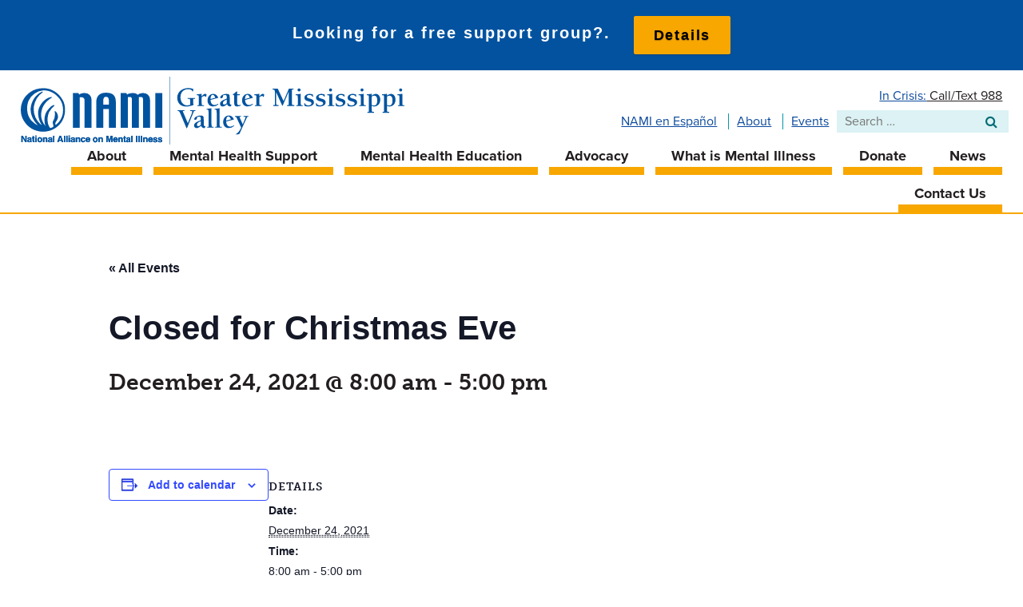

--- FILE ---
content_type: text/html; charset=UTF-8
request_url: https://www.namigmv.org/event/closed-for-christmas-eve/
body_size: 11818
content:
<!DOCTYPE html>
<html lang="en-US">
<head>
<meta charset="UTF-8">
<meta name="viewport" content="width=device-width, initial-scale=1">
<link rel="profile" href="http://gmpg.org/xfn/11">

<link rel='stylesheet' id='tribe-events-views-v2-bootstrap-datepicker-styles-css' href='https://www.namigmv.org/wp-content/plugins/the-events-calendar/vendor/bootstrap-datepicker/css/bootstrap-datepicker.standalone.min.css?ver=6.15.14' type='text/css' media='all' />
<link rel='stylesheet' id='tec-variables-skeleton-css' href='https://www.namigmv.org/wp-content/plugins/the-events-calendar/common/build/css/variables-skeleton.css?ver=6.10.1' type='text/css' media='all' />
<link rel='stylesheet' id='tribe-common-skeleton-style-css' href='https://www.namigmv.org/wp-content/plugins/the-events-calendar/common/build/css/common-skeleton.css?ver=6.10.1' type='text/css' media='all' />
<link rel='stylesheet' id='tribe-tooltipster-css-css' href='https://www.namigmv.org/wp-content/plugins/the-events-calendar/common/vendor/tooltipster/tooltipster.bundle.min.css?ver=6.10.1' type='text/css' media='all' />
<link rel='stylesheet' id='tribe-events-views-v2-skeleton-css' href='https://www.namigmv.org/wp-content/plugins/the-events-calendar/build/css/views-skeleton.css?ver=6.15.14' type='text/css' media='all' />
<link rel='stylesheet' id='tec-variables-full-css' href='https://www.namigmv.org/wp-content/plugins/the-events-calendar/common/build/css/variables-full.css?ver=6.10.1' type='text/css' media='all' />
<link rel='stylesheet' id='tribe-common-full-style-css' href='https://www.namigmv.org/wp-content/plugins/the-events-calendar/common/build/css/common-full.css?ver=6.10.1' type='text/css' media='all' />
<link rel='stylesheet' id='tribe-events-views-v2-full-css' href='https://www.namigmv.org/wp-content/plugins/the-events-calendar/build/css/views-full.css?ver=6.15.14' type='text/css' media='all' />
<link rel='stylesheet' id='tribe-events-views-v2-print-css' href='https://www.namigmv.org/wp-content/plugins/the-events-calendar/build/css/views-print.css?ver=6.15.14' type='text/css' media='print' />
<link rel='stylesheet' id='tribe-events-pro-views-v2-print-css' href='https://www.namigmv.org/wp-content/plugins/events-calendar-pro/build/css/views-print.css?ver=7.7.12' type='text/css' media='print' />
<meta name='robots' content='index, follow, max-image-preview:large, max-snippet:-1, max-video-preview:-1' />

	<!-- This site is optimized with the Yoast SEO plugin v26.7 - https://yoast.com/wordpress/plugins/seo/ -->
	<title>Closed for Christmas Eve - NAMI Greater Mississippi Valley</title>
	<link rel="canonical" href="https://www.namigmv.org/event/closed-for-christmas-eve/" />
	<meta property="og:locale" content="en_US" />
	<meta property="og:type" content="article" />
	<meta property="og:title" content="Closed for Christmas Eve - NAMI Greater Mississippi Valley" />
	<meta property="og:url" content="https://www.namigmv.org/event/closed-for-christmas-eve/" />
	<meta property="og:site_name" content="NAMI Greater Mississippi Valley" />
	<meta property="og:image" content="https://www.namigmv.org/wp-content/uploads/2018/09/nami-pptx-coverphoto-slide.jpg" />
	<meta property="og:image:width" content="1280" />
	<meta property="og:image:height" content="645" />
	<meta property="og:image:type" content="image/jpeg" />
	<meta name="twitter:card" content="summary_large_image" />
	<script type="application/ld+json" class="yoast-schema-graph">{"@context":"https://schema.org","@graph":[{"@type":"WebPage","@id":"https://www.namigmv.org/event/closed-for-christmas-eve/","url":"https://www.namigmv.org/event/closed-for-christmas-eve/","name":"Closed for Christmas Eve - NAMI Greater Mississippi Valley","isPartOf":{"@id":"https://www.namigmv.org/#website"},"datePublished":"2021-12-24T16:07:18+00:00","breadcrumb":{"@id":"https://www.namigmv.org/event/closed-for-christmas-eve/#breadcrumb"},"inLanguage":"en-US","potentialAction":[{"@type":"ReadAction","target":["https://www.namigmv.org/event/closed-for-christmas-eve/"]}]},{"@type":"BreadcrumbList","@id":"https://www.namigmv.org/event/closed-for-christmas-eve/#breadcrumb","itemListElement":[{"@type":"ListItem","position":1,"name":"Home","item":"https://www.namigmv.org/"},{"@type":"ListItem","position":2,"name":"Events","item":"https://www.namigmv.org/events/"},{"@type":"ListItem","position":3,"name":"Closed for Christmas Eve"}]},{"@type":"WebSite","@id":"https://www.namigmv.org/#website","url":"https://www.namigmv.org/","name":"NAMI Greater Mississippi Valley","description":"Find Help. Find Hope.","publisher":{"@id":"https://www.namigmv.org/#organization"},"potentialAction":[{"@type":"SearchAction","target":{"@type":"EntryPoint","urlTemplate":"https://www.namigmv.org/?s={search_term_string}"},"query-input":{"@type":"PropertyValueSpecification","valueRequired":true,"valueName":"search_term_string"}}],"inLanguage":"en-US"},{"@type":"Organization","@id":"https://www.namigmv.org/#organization","name":"NAMI Greater Mississippi Valley","url":"https://www.namigmv.org/","logo":{"@type":"ImageObject","inLanguage":"en-US","@id":"https://www.namigmv.org/#/schema/logo/image/","url":"https://www.namigmv.org/wp-content/uploads/2018/10/nami_gmv-logo@2x.png","contentUrl":"https://www.namigmv.org/wp-content/uploads/2018/10/nami_gmv-logo@2x.png","width":924,"height":164,"caption":"NAMI Greater Mississippi Valley"},"image":{"@id":"https://www.namigmv.org/#/schema/logo/image/"}},{"@type":"Event","name":"Closed for Christmas Eve","description":"","url":"https://www.namigmv.org/event/closed-for-christmas-eve/","eventAttendanceMode":"https://schema.org/OfflineEventAttendanceMode","eventStatus":"https://schema.org/EventScheduled","startDate":"2021-12-24T08:00:00-06:00","endDate":"2021-12-24T17:00:00-06:00","@id":"https://www.namigmv.org/event/closed-for-christmas-eve/#event","mainEntityOfPage":{"@id":"https://www.namigmv.org/event/closed-for-christmas-eve/"}}]}</script>
	<!-- / Yoast SEO plugin. -->


<link rel='dns-prefetch' href='//connect.facebook.net' />
<link rel='dns-prefetch' href='//use.typekit.net' />
<link rel='dns-prefetch' href='//www.googletagmanager.com' />
<link rel="alternate" type="application/rss+xml" title="NAMI Greater Mississippi Valley &raquo; Feed" href="https://www.namigmv.org/feed/" />
<link rel="alternate" type="application/rss+xml" title="NAMI Greater Mississippi Valley &raquo; Comments Feed" href="https://www.namigmv.org/comments/feed/" />
<link rel="alternate" type="text/calendar" title="NAMI Greater Mississippi Valley &raquo; iCal Feed" href="https://www.namigmv.org/events/?ical=1" />
<link rel="alternate" title="oEmbed (JSON)" type="application/json+oembed" href="https://www.namigmv.org/wp-json/oembed/1.0/embed?url=https%3A%2F%2Fwww.namigmv.org%2Fevent%2Fclosed-for-christmas-eve%2F" />
<link rel="alternate" title="oEmbed (XML)" type="text/xml+oembed" href="https://www.namigmv.org/wp-json/oembed/1.0/embed?url=https%3A%2F%2Fwww.namigmv.org%2Fevent%2Fclosed-for-christmas-eve%2F&#038;format=xml" />
        <script type="text/javascript">
        (function() {
            document.addEventListener('DOMContentLoaded', function() {
                var images = document.querySelectorAll('img[data-wp-on-async--click]');
                for (var i = 0; i < images.length; i++) {
                    var img = images[i];
                    var attributes = img.attributes;
                    for (var j = attributes.length - 1; j >= 0; j--) {
                        var attr = attributes[j];
                        if (attr.name.indexOf('data-wp-') === 0) {
                            img.removeAttribute(attr.name);
                        }
                    }
                }
            });
            
            document.addEventListener('click', function(e) {
                var target = e.target;
                
                if (target.tagName === 'IMG' && target.hasAttribute('data-wp-on-async--click')) {
                    e.preventDefault();
                    e.stopPropagation();
                    e.stopImmediatePropagation();
                    return false;
                }
                
                if (target.tagName === 'A' && target.querySelector('img[data-wp-on-async--click]')) {
                    e.preventDefault();
                    e.stopPropagation();
                    e.stopImmediatePropagation();
                    return false;
                }
            }, true);
        })();
        </script>
        <style id='wp-img-auto-sizes-contain-inline-css' type='text/css'>
img:is([sizes=auto i],[sizes^="auto," i]){contain-intrinsic-size:3000px 1500px}
/*# sourceURL=wp-img-auto-sizes-contain-inline-css */
</style>
<link rel='stylesheet' id='formidable-css' href='https://www.namigmv.org/wp-content/plugins/formidable/css/formidableforms.css?ver=1141828' type='text/css' media='all' />
<link rel='stylesheet' id='tribe-events-full-pro-calendar-style-css' href='https://www.namigmv.org/wp-content/plugins/events-calendar-pro/build/css/tribe-events-pro-full.css?ver=7.7.12' type='text/css' media='all' />
<link rel='stylesheet' id='tribe-events-virtual-skeleton-css' href='https://www.namigmv.org/wp-content/plugins/events-calendar-pro/build/css/events-virtual-skeleton.css?ver=7.7.12' type='text/css' media='all' />
<link rel='stylesheet' id='tribe-events-virtual-full-css' href='https://www.namigmv.org/wp-content/plugins/events-calendar-pro/build/css/events-virtual-full.css?ver=7.7.12' type='text/css' media='all' />
<link rel='stylesheet' id='tribe-events-virtual-single-skeleton-css' href='https://www.namigmv.org/wp-content/plugins/events-calendar-pro/build/css/events-virtual-single-skeleton.css?ver=7.7.12' type='text/css' media='all' />
<link rel='stylesheet' id='tribe-events-virtual-single-full-css' href='https://www.namigmv.org/wp-content/plugins/events-calendar-pro/build/css/events-virtual-single-full.css?ver=7.7.12' type='text/css' media='all' />
<link rel='stylesheet' id='tec-events-pro-single-css' href='https://www.namigmv.org/wp-content/plugins/events-calendar-pro/build/css/events-single.css?ver=7.7.12' type='text/css' media='all' />
<link rel='stylesheet' id='tribe-events-calendar-pro-style-css' href='https://www.namigmv.org/wp-content/plugins/events-calendar-pro/build/css/tribe-events-pro-full.css?ver=7.7.12' type='text/css' media='all' />
<link rel='stylesheet' id='tribe-events-pro-mini-calendar-block-styles-css' href='https://www.namigmv.org/wp-content/plugins/events-calendar-pro/build/css/tribe-events-pro-mini-calendar-block.css?ver=7.7.12' type='text/css' media='all' />
<link rel='stylesheet' id='tribe-events-v2-single-skeleton-css' href='https://www.namigmv.org/wp-content/plugins/the-events-calendar/build/css/tribe-events-single-skeleton.css?ver=6.15.14' type='text/css' media='all' />
<link rel='stylesheet' id='tribe-events-v2-single-skeleton-full-css' href='https://www.namigmv.org/wp-content/plugins/the-events-calendar/build/css/tribe-events-single-full.css?ver=6.15.14' type='text/css' media='all' />
<link rel='stylesheet' id='tribe-events-virtual-single-v2-skeleton-css' href='https://www.namigmv.org/wp-content/plugins/events-calendar-pro/build/css/events-virtual-single-v2-skeleton.css?ver=7.7.12' type='text/css' media='all' />
<link rel='stylesheet' id='tribe-events-virtual-single-v2-full-css' href='https://www.namigmv.org/wp-content/plugins/events-calendar-pro/build/css/events-virtual-single-v2-full.css?ver=7.7.12' type='text/css' media='all' />
<link rel='stylesheet' id='tec-events-pro-single-style-css' href='https://www.namigmv.org/wp-content/plugins/events-calendar-pro/build/css/custom-tables-v1/single.css?ver=7.7.12' type='text/css' media='all' />
<style id='classic-theme-styles-inline-css' type='text/css'>
/*! This file is auto-generated */
.wp-block-button__link{color:#fff;background-color:#32373c;border-radius:9999px;box-shadow:none;text-decoration:none;padding:calc(.667em + 2px) calc(1.333em + 2px);font-size:1.125em}.wp-block-file__button{background:#32373c;color:#fff;text-decoration:none}
/*# sourceURL=/wp-includes/css/classic-themes.min.css */
</style>
<link rel='stylesheet' id='wp-components-css' href='https://www.namigmv.org/wp-includes/css/dist/components/style.min.css?ver=6.9' type='text/css' media='all' />
<link rel='stylesheet' id='wp-preferences-css' href='https://www.namigmv.org/wp-includes/css/dist/preferences/style.min.css?ver=6.9' type='text/css' media='all' />
<link rel='stylesheet' id='wp-block-editor-css' href='https://www.namigmv.org/wp-includes/css/dist/block-editor/style.min.css?ver=6.9' type='text/css' media='all' />
<link rel='stylesheet' id='popup-maker-block-library-style-css' href='https://www.namigmv.org/wp-content/plugins/popup-maker/dist/packages/block-library-style.css?ver=dbea705cfafe089d65f1' type='text/css' media='all' />
<link rel='stylesheet' id='custom-typekit-css-css' href='https://use.typekit.net/nda5quj.css?ver=2.1.1' type='text/css' media='all' />
<link rel='stylesheet' id='tec-events-elementor-widgets-base-styles-css' href='https://www.namigmv.org/wp-content/plugins/the-events-calendar/build/css/integrations/plugins/elementor/widgets/widget-base.css?ver=6.15.14' type='text/css' media='all' />
<link rel='stylesheet' id='elementor-event-template-12777-css' href='https://www.namigmv.org/wp-content/uploads/elementor/css/post-12777.css?ver=6.15.14' type='text/css' media='all' />
<link rel='stylesheet' id='wpfront-notification-bar-css' href='https://www.namigmv.org/wp-content/plugins/wpfront-notification-bar/css/wpfront-notification-bar.min.css?ver=3.5.1.05102' type='text/css' media='all' />
<link rel='stylesheet' id='font-awesome-css' href='https://www.namigmv.org/wp-content/plugins/elementor/assets/lib/font-awesome/css/font-awesome.min.css?ver=4.7.0' type='text/css' media='all' />
<link rel='stylesheet' id='mmenu-style-css' href='https://www.namigmv.org/wp-content/themes/nami/js/jquery.mmenu.all.css?ver=6.9' type='text/css' media='all' />
<link rel='stylesheet' id='nami-style-css' href='https://www.namigmv.org/wp-content/themes/nami/style.css?ver=6.9' type='text/css' media='all' />
<link rel='stylesheet' id='fancybox-css' href='https://www.namigmv.org/wp-content/plugins/easy-fancybox/fancybox/1.5.4/jquery.fancybox.min.css?ver=6.9' type='text/css' media='screen' />
<script type="text/javascript" src="https://www.namigmv.org/wp-includes/js/jquery/jquery.min.js?ver=3.7.1" id="jquery-core-js"></script>
<script type="text/javascript" src="https://www.namigmv.org/wp-includes/js/jquery/jquery-migrate.min.js?ver=3.4.1" id="jquery-migrate-js"></script>
<script type="text/javascript" src="https://www.namigmv.org/wp-content/plugins/the-events-calendar/common/build/js/tribe-common.js?ver=9c44e11f3503a33e9540" id="tribe-common-js"></script>
<script type="text/javascript" src="https://www.namigmv.org/wp-content/plugins/the-events-calendar/build/js/views/breakpoints.js?ver=4208de2df2852e0b91ec" id="tribe-events-views-v2-breakpoints-js"></script>
<script type="text/javascript" src="https://www.namigmv.org/wp-content/plugins/wpfront-notification-bar/js/wpfront-notification-bar.min.js?ver=3.5.1.05102" id="wpfront-notification-bar-js"></script>
<link rel="https://api.w.org/" href="https://www.namigmv.org/wp-json/" /><link rel="alternate" title="JSON" type="application/json" href="https://www.namigmv.org/wp-json/wp/v2/tribe_events/10373" /><link rel="EditURI" type="application/rsd+xml" title="RSD" href="https://www.namigmv.org/xmlrpc.php?rsd" />
<meta name="generator" content="WordPress 6.9" />
<link rel='shortlink' href='https://www.namigmv.org/?p=10373' />
<meta name="generator" content="Site Kit by Google 1.170.0" /><!-- Stream WordPress user activity plugin v4.1.1 -->
<meta name="tec-api-version" content="v1"><meta name="tec-api-origin" content="https://www.namigmv.org"><link rel="alternate" href="https://www.namigmv.org/wp-json/tribe/events/v1/events/10373" /><meta name="generator" content="Elementor 3.34.2; features: additional_custom_breakpoints; settings: css_print_method-external, google_font-enabled, font_display-auto">
			<style>
				.e-con.e-parent:nth-of-type(n+4):not(.e-lazyloaded):not(.e-no-lazyload),
				.e-con.e-parent:nth-of-type(n+4):not(.e-lazyloaded):not(.e-no-lazyload) * {
					background-image: none !important;
				}
				@media screen and (max-height: 1024px) {
					.e-con.e-parent:nth-of-type(n+3):not(.e-lazyloaded):not(.e-no-lazyload),
					.e-con.e-parent:nth-of-type(n+3):not(.e-lazyloaded):not(.e-no-lazyload) * {
						background-image: none !important;
					}
				}
				@media screen and (max-height: 640px) {
					.e-con.e-parent:nth-of-type(n+2):not(.e-lazyloaded):not(.e-no-lazyload),
					.e-con.e-parent:nth-of-type(n+2):not(.e-lazyloaded):not(.e-no-lazyload) * {
						background-image: none !important;
					}
				}
			</style>
			<script src="https://cdn.pagesense.io/js/twinstatetechnicalservices/d21f285a8f754af7a3189a3d3693d593.js"></script>

<!-- Google Tag Manager -->
<script>(function(w,d,s,l,i){w[l]=w[l]||[];w[l].push({'gtm.start':
new Date().getTime(),event:'gtm.js'});var f=d.getElementsByTagName(s)[0],
j=d.createElement(s),dl=l!='dataLayer'?'&l='+l:'';j.async=true;j.src=
'https://www.googletagmanager.com/gtm.js?id='+i+dl;f.parentNode.insertBefore(j,f);
})(window,document,'script','dataLayer','GTM-K4ZTLQR');</script>
<!-- End Google Tag Manager -->		<style type="text/css" id="wp-custom-css">
			
.tribe-events-cal-links{
	display: none !important;
}		</style>
		</head>

<body class="wp-singular tribe_events-template-default single single-tribe_events postid-10373 wp-theme-nami ml-lightbox-excluded tribe-events-page-template tribe-no-js tribe-filter-live metaslider-plugin events-single tribe-events-style-full tribe-events-style-theme elementor-default elementor-kit-7631">
<!-- Google Tag Manager (noscript) -->
<noscript><iframe src="https://www.googletagmanager.com/ns.html?id=GTM-K4ZTLQR"
height="0" width="0" style="display:none;visibility:hidden"></iframe></noscript>
<!-- End Google Tag Manager (noscript) -->
<div id="page" class="hfeed site">

	<div class="header-container">
		<header id="masthead" class="site-header" role="banner">
			<div class="l-flex l-justify-between">
				<div class="site-branding l-flex l-justify-center l-align-center">
												<div class="site-logo">
								<a href="https://www.namigmv.org/" rel="home"><img src="https://www.namigmv.org/wp-content/themes/nami/images/nami_gmv-logo.svg" width="480" alt="NAMI Greater Mississippi Valley logo"></a>
							</div>
										</div><!-- .site-branding -->
				<div class="header-search-area">
					<p class="hotline"><a href="/in-crisis/">In Crisis:</a><a href="tel:988">  Call/Text 988</a></p>
					<div class="l-flex l-align-center">
						<div class="small-header-nav">
							<ul id="small-header-menu" class="menu"><li id="menu-item-13427" class="menu-item menu-item-type-post_type menu-item-object-e-landing-page menu-item-13427"><a href="https://www.namigmv.org/nami-en-espanol/">NAMI en Español</a></li>
<li id="menu-item-29" class="menu-item menu-item-type-post_type menu-item-object-page menu-item-29"><a href="https://www.namigmv.org/about/">About</a></li>
<li id="menu-item-103" class="menu-item menu-item-type-custom menu-item-object-custom menu-item-103"><a href="/events/">Events</a></li>
</ul>						</div>
						<div class="search-area">
							<form role="search" method="get" class="search-form" action="https://www.namigmv.org/">
	<!-- <label for="search-box"><img src="https://www.namigmv.org/wp-content/themes/nami/images/search.png" alt="Search"></label> -->
		<span class="screen-reader-text">Search for:</span>
		<input type="search" class="search-field" placeholder="Search …" value="" name="s" title="Search for:" />
	<input type="submit" class="search-submit" value="&#xf002;" />
</form>						</div>
					</div>
				</div>
			</div>

			<div class="header-nav-area">
				<div id="navigation" class="menu main-navigation-block">
					<a href="#site-navigation" class="mobile-menu"><i class="fa fa-bars"></i> Menu <i class="fa fa-search mobile-search-button"></i></a>
					<nav id="site-navigation" class="main-navigation" role="navigation">
						<div class="menu-2021-menu-container"><ul id="primary-menu" class="menu"><li id="menu-item-9552" class="menu-item menu-item-type-post_type menu-item-object-page menu-item-has-children menu-item-9552"><a href="https://www.namigmv.org/about/">About</a>
<ul class="sub-menu">
	<li id="menu-item-9717" class="menu-item menu-item-type-post_type menu-item-object-page menu-item-9717"><a href="https://www.namigmv.org/learn-more/">Learn More</a></li>
	<li id="menu-item-9553" class="menu-item menu-item-type-post_type menu-item-object-page menu-item-9553"><a href="https://www.namigmv.org/about/board-of-directors/">Board of Directors</a></li>
</ul>
</li>
<li id="menu-item-9308" class="menu-item menu-item-type-post_type menu-item-object-page menu-item-has-children menu-item-9308"><a href="https://www.namigmv.org/find-support/">Mental Health Support</a>
<ul class="sub-menu">
	<li id="menu-item-9309" class="menu-item menu-item-type-post_type menu-item-object-page menu-item-9309"><a href="https://www.namigmv.org/monthly-seminars/">Mental Health Seminars</a></li>
	<li id="menu-item-9311" class="menu-item menu-item-type-post_type menu-item-object-page menu-item-9311"><a href="https://www.namigmv.org/support-groups/">Mental Health Support Groups</a></li>
</ul>
</li>
<li id="menu-item-9310" class="menu-item menu-item-type-post_type menu-item-object-page menu-item-has-children menu-item-9310"><a href="https://www.namigmv.org/mental-health-education-programs/">Mental Health Education</a>
<ul class="sub-menu">
	<li id="menu-item-9312" class="menu-item menu-item-type-post_type menu-item-object-page menu-item-9312"><a href="https://www.namigmv.org/parenting-young-adults-with-mental-illness/">Parenting Young Adults with Mental Illness</a></li>
	<li id="menu-item-9313" class="menu-item menu-item-type-post_type menu-item-object-page menu-item-9313"><a href="https://www.namigmv.org/family-mental-health-education-programs/">Family Mental Health Education Program</a></li>
	<li id="menu-item-9545" class="menu-item menu-item-type-post_type menu-item-object-page menu-item-9545"><a href="https://www.namigmv.org/military-mental-illness-education/">Military Mental Illness Education</a></li>
	<li id="menu-item-9314" class="menu-item menu-item-type-post_type menu-item-object-page menu-item-9314"><a href="https://www.namigmv.org/nami-peer-to-peer-mental-health-program/">NAMI Peer-to-Peer Mental Health Program</a></li>
	<li id="menu-item-9315" class="menu-item menu-item-type-post_type menu-item-object-page menu-item-9315"><a href="https://www.namigmv.org/local-mental-health-resources/">Local Mental Health Resources</a></li>
</ul>
</li>
<li id="menu-item-9547" class="menu-item menu-item-type-post_type menu-item-object-page menu-item-has-children menu-item-9547"><a href="https://www.namigmv.org/get-involved/">Advocacy</a>
<ul class="sub-menu">
	<li id="menu-item-9548" class="menu-item menu-item-type-post_type menu-item-object-page menu-item-9548"><a href="https://www.namigmv.org/get-involved/become-a-member/">Become a Member</a></li>
	<li id="menu-item-9550" class="menu-item menu-item-type-post_type menu-item-object-page menu-item-9550"><a href="https://www.namigmv.org/get-involved/volunteer/">Volunteer</a></li>
</ul>
</li>
<li id="menu-item-9316" class="menu-item menu-item-type-post_type menu-item-object-page menu-item-has-children menu-item-9316"><a href="https://www.namigmv.org/what-is-mental-illness/">What is Mental Illness</a>
<ul class="sub-menu">
	<li id="menu-item-9317" class="menu-item menu-item-type-post_type menu-item-object-page menu-item-9317"><a href="https://www.namigmv.org/what-mental-illness-is-not/">What Mental Illness is NOT</a></li>
	<li id="menu-item-9542" class="menu-item menu-item-type-post_type menu-item-object-page menu-item-9542"><a href="https://www.namigmv.org/mental-illness-you-are-not-alone/">Mental Illness – You are Not Alone</a></li>
	<li id="menu-item-9543" class="menu-item menu-item-type-post_type menu-item-object-page menu-item-9543"><a href="https://www.namigmv.org/mental-illness-in-families/">Mental Illness in Families</a></li>
	<li id="menu-item-9544" class="menu-item menu-item-type-post_type menu-item-object-page menu-item-9544"><a href="https://www.namigmv.org/parenting-a-child-with-mental-illness/">Parenting a Child with Mental Illness</a></li>
	<li id="menu-item-13430" class="menu-item menu-item-type-post_type menu-item-object-page menu-item-13430"><a href="https://www.namigmv.org/mental-illness-in-college-students/">Mental Illness in College Students</a></li>
	<li id="menu-item-9318" class="menu-item menu-item-type-post_type menu-item-object-page menu-item-9318"><a href="https://www.namigmv.org/drug-addiction-and-mental-illness/">Drug Addiction and Mental Illness</a></li>
	<li id="menu-item-9321" class="menu-item menu-item-type-post_type menu-item-object-page menu-item-9321"><a href="https://www.namigmv.org/mental-illness-in-the-military/">Mental Illness in the Military</a></li>
	<li id="menu-item-9319" class="menu-item menu-item-type-post_type menu-item-object-page menu-item-9319"><a href="https://www.namigmv.org/lgbtqi-diversity-in-mental-health/">LGBTQI Diversity in Mental Health</a></li>
</ul>
</li>
<li id="menu-item-9322" class="menu-item menu-item-type-post_type menu-item-object-page menu-item-9322"><a href="https://www.namigmv.org/donate/">Donate</a></li>
<li id="menu-item-9743" class="menu-item menu-item-type-post_type menu-item-object-page menu-item-9743"><a href="https://www.namigmv.org/news/">News</a></li>
<li id="menu-item-9323" class="menu-item menu-item-type-post_type menu-item-object-page menu-item-has-children menu-item-9323"><a href="https://www.namigmv.org/about/contact-us/">Contact Us</a>
<ul class="sub-menu">
	<li id="menu-item-9551" class="menu-item menu-item-type-post_type menu-item-object-page menu-item-9551"><a href="https://www.namigmv.org/about/operations-contacts/">Operations Contacts</a></li>
</ul>
</li>
</ul></div>					</nav><!-- #site-navigation -->
				</div>
			</div><!-- .header-nav-area -->
		</header><!-- #masthead -->
	</div>

		<!-- Image -->
	<div class="pure-g">
		<div class="pure-u-1 header-image-bar">

		</div>
	</div>
	
	<div id="content" class="site-content"><section id="tribe-events-pg-template" class="tribe-events-pg-template" role="main"><div class="tribe-events-before-html"></div><span class="tribe-events-ajax-loading"><img class="tribe-events-spinner-medium" src="https://www.namigmv.org/wp-content/plugins/the-events-calendar/src/resources/images/tribe-loading.gif" alt="Loading Events" /></span>
<div id="tribe-events-content" class="tribe-events-single vevent hentry">

	<p class="tribe-events-back">
		<a href="https://www.namigmv.org/events/"> &laquo; All Events</a>
	</p>

	<!-- Notices -->
	

	<h1 class="tribe-events-single-event-title summary entry-title">Closed for Christmas Eve</h1>
	<div class="tribe-events-schedule updated published tribe-clearfix">
		<h2><span class="tribe-event-date-start">December 24, 2021 @ 8:00 am</span> - <span class="tribe-event-time">5:00 pm</span></h2>			</div>

	<!-- Event header -->
	<div id="tribe-events-header"  data-title="Closed for Christmas Eve - NAMI Greater Mississippi Valley" data-viewtitle="Closed for Christmas Eve">
		<!-- Navigation -->
		<h2 class="tribe-events-visuallyhidden">Event Navigation</h2>
		<ul class="tribe-events-sub-nav">
			<li class="tribe-events-nav-previous"><a href="https://www.namigmv.org/event/nami-caregiver-of-youth-support-group/2021-12-20/"><span>&laquo;</span> NAMI Caregiver of Youth Support Group</a></li>
			<li class="tribe-events-nav-next"><a href="https://www.namigmv.org/event/casi-building-closed-due-to-covid-surge/">CASI building closed due to COVID surge <span>&raquo;</span></a></li>
		</ul>
		<!-- .tribe-events-sub-nav -->
	</div>
	<!-- #tribe-events-header -->

			<div id="post-10373" class="post-10373 tribe_events type-tribe_events status-publish hentry">
			<!-- Event featured image, but exclude link -->
			
			<!-- Event content -->
						<div class="tribe-events-single-event-description tribe-events-content entry-content description">
							</div>
			<!-- .tribe-events-single-event-description -->
			<div class="tribe-events tribe-common">
	<div class="tribe-events-c-subscribe-dropdown__container">
		<div class="tribe-events-c-subscribe-dropdown">
			<div class="tribe-common-c-btn-border tribe-events-c-subscribe-dropdown__button">
				<svg
	 class="tribe-common-c-svgicon tribe-common-c-svgicon--cal-export tribe-events-c-subscribe-dropdown__export-icon" 	aria-hidden="true"
	viewBox="0 0 23 17"
	xmlns="http://www.w3.org/2000/svg"
>
	<path fill-rule="evenodd" clip-rule="evenodd" d="M.128.896V16.13c0 .211.145.383.323.383h15.354c.179 0 .323-.172.323-.383V.896c0-.212-.144-.383-.323-.383H.451C.273.513.128.684.128.896Zm16 6.742h-.901V4.679H1.009v10.729h14.218v-3.336h.901V7.638ZM1.01 1.614h14.218v2.058H1.009V1.614Z" />
	<path d="M20.5 9.846H8.312M18.524 6.953l2.89 2.909-2.855 2.855" stroke-width="1.2" stroke-linecap="round" stroke-linejoin="round"/>
</svg>
				<button
					class="tribe-events-c-subscribe-dropdown__button-text"
					aria-expanded="false"
					aria-controls="tribe-events-subscribe-dropdown-content"
					aria-label="View links to add events to your calendar"
				>
					Add to calendar				</button>
				<svg
	 class="tribe-common-c-svgicon tribe-common-c-svgicon--caret-down tribe-events-c-subscribe-dropdown__button-icon" 	aria-hidden="true"
	viewBox="0 0 10 7"
	xmlns="http://www.w3.org/2000/svg"
>
	<path fill-rule="evenodd" clip-rule="evenodd" d="M1.008.609L5 4.6 8.992.61l.958.958L5 6.517.05 1.566l.958-.958z" class="tribe-common-c-svgicon__svg-fill"/>
</svg>
			</div>
			<div id="tribe-events-subscribe-dropdown-content" class="tribe-events-c-subscribe-dropdown__content">
				<ul class="tribe-events-c-subscribe-dropdown__list">
											
<li class="tribe-events-c-subscribe-dropdown__list-item tribe-events-c-subscribe-dropdown__list-item--gcal">
	<a
		href="https://www.google.com/calendar/event?action=TEMPLATE&#038;dates=20211224T080000/20211224T170000&#038;text=Closed%20for%20Christmas%20Eve&#038;trp=false&#038;ctz=America/Chicago&#038;sprop=website:https://www.namigmv.org"
		class="tribe-events-c-subscribe-dropdown__list-item-link"
		target="_blank"
		rel="noopener noreferrer nofollow noindex"
	>
		Google Calendar	</a>
</li>
											
<li class="tribe-events-c-subscribe-dropdown__list-item tribe-events-c-subscribe-dropdown__list-item--ical">
	<a
		href="webcal://www.namigmv.org/event/closed-for-christmas-eve/?ical=1"
		class="tribe-events-c-subscribe-dropdown__list-item-link"
		target="_blank"
		rel="noopener noreferrer nofollow noindex"
	>
		iCalendar	</a>
</li>
											
<li class="tribe-events-c-subscribe-dropdown__list-item tribe-events-c-subscribe-dropdown__list-item--outlook-365">
	<a
		href="https://outlook.office.com/owa/?path=/calendar/action/compose&#038;rrv=addevent&#038;startdt=2021-12-24T08%3A00%3A00-06%3A00&#038;enddt=2021-12-24T17%3A00%3A00-06%3A00&#038;location&#038;subject=Closed%20for%20Christmas%20Eve&#038;body"
		class="tribe-events-c-subscribe-dropdown__list-item-link"
		target="_blank"
		rel="noopener noreferrer nofollow noindex"
	>
		Outlook 365	</a>
</li>
											
<li class="tribe-events-c-subscribe-dropdown__list-item tribe-events-c-subscribe-dropdown__list-item--outlook-live">
	<a
		href="https://outlook.live.com/owa/?path=/calendar/action/compose&#038;rrv=addevent&#038;startdt=2021-12-24T08%3A00%3A00-06%3A00&#038;enddt=2021-12-24T17%3A00%3A00-06%3A00&#038;location&#038;subject=Closed%20for%20Christmas%20Eve&#038;body"
		class="tribe-events-c-subscribe-dropdown__list-item-link"
		target="_blank"
		rel="noopener noreferrer nofollow noindex"
	>
		Outlook Live	</a>
</li>
									</ul>
			</div>
		</div>
	</div>
</div>

			<!-- Event meta -->
						
	<div class="tribe-events-single-section tribe-events-event-meta primary tribe-clearfix">


<div class="tribe-events-meta-group tribe-events-meta-group-details">
	<h2 class="tribe-events-single-section-title"> Details </h2>
	<ul class="tribe-events-meta-list">

		
			<li class="tribe-events-meta-item">
				<span class="tribe-events-start-date-label tribe-events-meta-label">Date:</span>
				<span class="tribe-events-meta-value">
					<abbr class="tribe-events-abbr tribe-events-start-date published dtstart" title="2021-12-24"> December 24, 2021 </abbr>
				</span>
			</li>

			<li class="tribe-events-meta-item">
				<span class="tribe-events-start-time-label tribe-events-meta-label">Time:</span>
				<span class="tribe-events-meta-value">
					<div class="tribe-events-abbr tribe-events-start-time published dtstart" title="2021-12-24">
						8:00 am - 5:00 pm											</div>
				</span>
			</li>

		
		
		
		
		
		
			</ul>
</div>

	</div>


					</div> <!-- #post-x -->
			
	<!-- Event footer -->
	<div id="tribe-events-footer">
		<!-- Navigation -->
		<h2 class="tribe-events-visuallyhidden">Event Navigation</h2>
		<ul class="tribe-events-sub-nav">
			<li class="tribe-events-nav-previous"><a href="https://www.namigmv.org/event/nami-caregiver-of-youth-support-group/2021-12-20/"><span>&laquo;</span> NAMI Caregiver of Youth Support Group</a></li>
			<li class="tribe-events-nav-next"><a href="https://www.namigmv.org/event/casi-building-closed-due-to-covid-surge/">CASI building closed due to COVID surge <span>&raquo;</span></a></li>
		</ul>
		<!-- .tribe-events-sub-nav -->
	</div>
	<!-- #tribe-events-footer -->

</div><!-- #tribe-events-content -->
<div class="tribe-events-after-html"></div>
<!--
This calendar is powered by The Events Calendar.
http://evnt.is/18wn
-->
</section>
	</div><!-- #content -->

	<div class="site-footer-container">
		<div class="pure-g">
			<footer id="colophon" class="site-footer" role="contentinfo">
				<div class="site-footer-content pure-u-1 pure-u-lg-1-4">
					<p class="copyright">© 2023 NAMI Greater Mississippi Valley</p><div class="textwidget"><p><a href="https://maps.app.goo.gl/xCmRLcv6w62UoFir6" target="_blank" rel="noopener">852 Middle Road, Suite #206<br />
Bettendorf, IA 52722</a></p>
<p>Main # - Messages - <a href="tel:5638886392">563-888-6392</a><br />
Or <a href="mailto:mark.mathews@namigmv.org">send us an email</a>.</p>
<p>Learn <a href="/about/">About Us</a>.</p>
<p><a href="/privacy-policy/">Privacy Policy</a></p>
</div>					<div class="social"><a href="https://www.facebook.com/NamiGreaterMississippiValley"><i class="fa fa-facebook-square"></i><span class="screen-reader-text">Our Facebook Page</span></a>
					<a href="https://twitter.com/nami_gmv"><i class="fa fa-twitter-square"></i><span class="screen-reader-text">Our Twitter Page</span></a>
					</div>
				</div>
				<div class="site-footer-nav pure-u-1 pure-u-lg-3-4">
					<div class="menu-2021-menu-container"><ul id="footer-menu" class="menu"><li class="menu-item menu-item-type-post_type menu-item-object-page menu-item-has-children menu-item-9552"><a href="https://www.namigmv.org/about/">About</a>
<ul class="sub-menu">
	<li class="menu-item menu-item-type-post_type menu-item-object-page menu-item-9717"><a href="https://www.namigmv.org/learn-more/">Learn More</a></li>
	<li class="menu-item menu-item-type-post_type menu-item-object-page menu-item-9553"><a href="https://www.namigmv.org/about/board-of-directors/">Board of Directors</a></li>
</ul>
</li>
<li class="menu-item menu-item-type-post_type menu-item-object-page menu-item-has-children menu-item-9308"><a href="https://www.namigmv.org/find-support/">Mental Health Support</a>
<ul class="sub-menu">
	<li class="menu-item menu-item-type-post_type menu-item-object-page menu-item-9309"><a href="https://www.namigmv.org/monthly-seminars/">Mental Health Seminars</a></li>
	<li class="menu-item menu-item-type-post_type menu-item-object-page menu-item-9311"><a href="https://www.namigmv.org/support-groups/">Mental Health Support Groups</a></li>
</ul>
</li>
<li class="menu-item menu-item-type-post_type menu-item-object-page menu-item-has-children menu-item-9310"><a href="https://www.namigmv.org/mental-health-education-programs/">Mental Health Education</a>
<ul class="sub-menu">
	<li class="menu-item menu-item-type-post_type menu-item-object-page menu-item-9312"><a href="https://www.namigmv.org/parenting-young-adults-with-mental-illness/">Parenting Young Adults with Mental Illness</a></li>
	<li class="menu-item menu-item-type-post_type menu-item-object-page menu-item-9313"><a href="https://www.namigmv.org/family-mental-health-education-programs/">Family Mental Health Education Program</a></li>
	<li class="menu-item menu-item-type-post_type menu-item-object-page menu-item-9545"><a href="https://www.namigmv.org/military-mental-illness-education/">Military Mental Illness Education</a></li>
	<li class="menu-item menu-item-type-post_type menu-item-object-page menu-item-9314"><a href="https://www.namigmv.org/nami-peer-to-peer-mental-health-program/">NAMI Peer-to-Peer Mental Health Program</a></li>
	<li class="menu-item menu-item-type-post_type menu-item-object-page menu-item-9315"><a href="https://www.namigmv.org/local-mental-health-resources/">Local Mental Health Resources</a></li>
</ul>
</li>
<li class="menu-item menu-item-type-post_type menu-item-object-page menu-item-has-children menu-item-9547"><a href="https://www.namigmv.org/get-involved/">Advocacy</a>
<ul class="sub-menu">
	<li class="menu-item menu-item-type-post_type menu-item-object-page menu-item-9548"><a href="https://www.namigmv.org/get-involved/become-a-member/">Become a Member</a></li>
	<li class="menu-item menu-item-type-post_type menu-item-object-page menu-item-9550"><a href="https://www.namigmv.org/get-involved/volunteer/">Volunteer</a></li>
</ul>
</li>
<li class="menu-item menu-item-type-post_type menu-item-object-page menu-item-has-children menu-item-9316"><a href="https://www.namigmv.org/what-is-mental-illness/">What is Mental Illness</a>
<ul class="sub-menu">
	<li class="menu-item menu-item-type-post_type menu-item-object-page menu-item-9317"><a href="https://www.namigmv.org/what-mental-illness-is-not/">What Mental Illness is NOT</a></li>
	<li class="menu-item menu-item-type-post_type menu-item-object-page menu-item-9542"><a href="https://www.namigmv.org/mental-illness-you-are-not-alone/">Mental Illness – You are Not Alone</a></li>
	<li class="menu-item menu-item-type-post_type menu-item-object-page menu-item-9543"><a href="https://www.namigmv.org/mental-illness-in-families/">Mental Illness in Families</a></li>
	<li class="menu-item menu-item-type-post_type menu-item-object-page menu-item-9544"><a href="https://www.namigmv.org/parenting-a-child-with-mental-illness/">Parenting a Child with Mental Illness</a></li>
	<li class="menu-item menu-item-type-post_type menu-item-object-page menu-item-13430"><a href="https://www.namigmv.org/mental-illness-in-college-students/">Mental Illness in College Students</a></li>
	<li class="menu-item menu-item-type-post_type menu-item-object-page menu-item-9318"><a href="https://www.namigmv.org/drug-addiction-and-mental-illness/">Drug Addiction and Mental Illness</a></li>
	<li class="menu-item menu-item-type-post_type menu-item-object-page menu-item-9321"><a href="https://www.namigmv.org/mental-illness-in-the-military/">Mental Illness in the Military</a></li>
	<li class="menu-item menu-item-type-post_type menu-item-object-page menu-item-9319"><a href="https://www.namigmv.org/lgbtqi-diversity-in-mental-health/">LGBTQI Diversity in Mental Health</a></li>
</ul>
</li>
<li class="menu-item menu-item-type-post_type menu-item-object-page menu-item-9322"><a href="https://www.namigmv.org/donate/">Donate</a></li>
<li class="menu-item menu-item-type-post_type menu-item-object-page menu-item-9743"><a href="https://www.namigmv.org/news/">News</a></li>
<li class="menu-item menu-item-type-post_type menu-item-object-page menu-item-has-children menu-item-9323"><a href="https://www.namigmv.org/about/contact-us/">Contact Us</a>
<ul class="sub-menu">
	<li class="menu-item menu-item-type-post_type menu-item-object-page menu-item-9551"><a href="https://www.namigmv.org/about/operations-contacts/">Operations Contacts</a></li>
</ul>
</li>
</ul></div>				</div>

			</footer><!-- #colophon -->
	</div>
	<div class="site-info">
		Created by <a title="We are overflowing with creativity" href="https://www.tsts.com/web-mobile-development/" rel="noreferrer" target="_blank">Twin State Web Design</a>	</div><!-- .site-info -->
</div><!-- #page -->

<script type="speculationrules">
{"prefetch":[{"source":"document","where":{"and":[{"href_matches":"/*"},{"not":{"href_matches":["/wp-*.php","/wp-admin/*","/wp-content/uploads/*","/wp-content/*","/wp-content/plugins/*","/wp-content/themes/nami/*","/*\\?(.+)"]}},{"not":{"selector_matches":"a[rel~=\"nofollow\"]"}},{"not":{"selector_matches":".no-prefetch, .no-prefetch a"}}]},"eagerness":"conservative"}]}
</script>
		<script>
		( function ( body ) {
			'use strict';
			body.className = body.className.replace( /\btribe-no-js\b/, 'tribe-js' );
		} )( document.body );
		</script>
		<script> /* <![CDATA[ */var tribe_l10n_datatables = {"aria":{"sort_ascending":": activate to sort column ascending","sort_descending":": activate to sort column descending"},"length_menu":"Show _MENU_ entries","empty_table":"No data available in table","info":"Showing _START_ to _END_ of _TOTAL_ entries","info_empty":"Showing 0 to 0 of 0 entries","info_filtered":"(filtered from _MAX_ total entries)","zero_records":"No matching records found","search":"Search:","all_selected_text":"All items on this page were selected. ","select_all_link":"Select all pages","clear_selection":"Clear Selection.","pagination":{"all":"All","next":"Next","previous":"Previous"},"select":{"rows":{"0":"","_":": Selected %d rows","1":": Selected 1 row"}},"datepicker":{"dayNames":["Sunday","Monday","Tuesday","Wednesday","Thursday","Friday","Saturday"],"dayNamesShort":["Sun","Mon","Tue","Wed","Thu","Fri","Sat"],"dayNamesMin":["S","M","T","W","T","F","S"],"monthNames":["January","February","March","April","May","June","July","August","September","October","November","December"],"monthNamesShort":["January","February","March","April","May","June","July","August","September","October","November","December"],"monthNamesMin":["Jan","Feb","Mar","Apr","May","Jun","Jul","Aug","Sep","Oct","Nov","Dec"],"nextText":"Next","prevText":"Prev","currentText":"Today","closeText":"Done","today":"Today","clear":"Clear"}};/* ]]> */ </script>			<script>
				const lazyloadRunObserver = () => {
					const lazyloadBackgrounds = document.querySelectorAll( `.e-con.e-parent:not(.e-lazyloaded)` );
					const lazyloadBackgroundObserver = new IntersectionObserver( ( entries ) => {
						entries.forEach( ( entry ) => {
							if ( entry.isIntersecting ) {
								let lazyloadBackground = entry.target;
								if( lazyloadBackground ) {
									lazyloadBackground.classList.add( 'e-lazyloaded' );
								}
								lazyloadBackgroundObserver.unobserve( entry.target );
							}
						});
					}, { rootMargin: '200px 0px 200px 0px' } );
					lazyloadBackgrounds.forEach( ( lazyloadBackground ) => {
						lazyloadBackgroundObserver.observe( lazyloadBackground );
					} );
				};
				const events = [
					'DOMContentLoaded',
					'elementor/lazyload/observe',
				];
				events.forEach( ( event ) => {
					document.addEventListener( event, lazyloadRunObserver );
				} );
			</script>
			                <style type="text/css">
                #wpfront-notification-bar, #wpfront-notification-bar-editor            {
            background: #02529f;
            background: -moz-linear-gradient(top, #02529f 0%, #02529f 100%);
            background: -webkit-gradient(linear, left top, left bottom, color-stop(0%,#02529f), color-stop(100%,#02529f));
            background: -webkit-linear-gradient(top, #02529f 0%,#02529f 100%);
            background: -o-linear-gradient(top, #02529f 0%,#02529f 100%);
            background: -ms-linear-gradient(top, #02529f 0%,#02529f 100%);
            background: linear-gradient(to bottom, #02529f 0%, #02529f 100%);
            filter: progid:DXImageTransform.Microsoft.gradient( startColorstr='#02529f', endColorstr='#02529f',GradientType=0 );
            background-repeat: no-repeat;
                        }
            #wpfront-notification-bar div.wpfront-message, #wpfront-notification-bar-editor.wpfront-message            {
            color: #ffffff;
                        }
            #wpfront-notification-bar a.wpfront-button, #wpfront-notification-bar-editor a.wpfront-button            {
            background: #f7a700;
            background: -moz-linear-gradient(top, #f7a700 0%, #f7a700 100%);
            background: -webkit-gradient(linear, left top, left bottom, color-stop(0%,#f7a700), color-stop(100%,#f7a700));
            background: -webkit-linear-gradient(top, #f7a700 0%,#f7a700 100%);
            background: -o-linear-gradient(top, #f7a700 0%,#f7a700 100%);
            background: -ms-linear-gradient(top, #f7a700 0%,#f7a700 100%);
            background: linear-gradient(to bottom, #f7a700 0%, #f7a700 100%);
            filter: progid:DXImageTransform.Microsoft.gradient( startColorstr='#f7a700', endColorstr='#f7a700',GradientType=0 );

            background-repeat: no-repeat;
            color: #000000;
            }
            #wpfront-notification-bar-open-button            {
            background-color: #ffffff;
            right: 10px;
                        }
            #wpfront-notification-bar-open-button.top                {
                background-image: url(https://www.namigmv.org/wp-content/plugins/wpfront-notification-bar/images/arrow_down.png);
                }

                #wpfront-notification-bar-open-button.bottom                {
                background-image: url(https://www.namigmv.org/wp-content/plugins/wpfront-notification-bar/images/arrow_up.png);
                }
                #wpfront-notification-bar-table, .wpfront-notification-bar tbody, .wpfront-notification-bar tr            {
                        }
            #wpfront-notification-bar div.wpfront-close            {
            border: 1px solid #555555;
            background-color: #555555;
            color: #000000;
            }
            #wpfront-notification-bar div.wpfront-close:hover            {
            border: 1px solid #aaaaaa;
            background-color: #aaaaaa;
            }
             #wpfront-notification-bar-spacer { display:block; }#wpfront-notification-bar a.wpfront-button { font-family: Roboto, sans-serif; font-size: 18px; line-height: 1.6; margin-top: 0.5em; margin-bottom: 0.5em; padding: 10px 25px; letter-spacing: 0.1em; }                </style>
                            <div id="wpfront-notification-bar-spacer" class="wpfront-notification-bar-spacer  hidden">
                <div id="wpfront-notification-bar-open-button" aria-label="reopen" role="button" class="wpfront-notification-bar-open-button hidden top wpfront-bottom-shadow"></div>
                <div id="wpfront-notification-bar" class="wpfront-notification-bar wpfront-fixed top ">
                                         
                            <table id="wpfront-notification-bar-table" border="0" cellspacing="0" cellpadding="0" role="presentation">                        
                                <tr>
                                    <td>
                                     
                                    <div class="wpfront-message wpfront-div">
                                        <p style="font-family: Roboto, sans-serif;font-size: 20px;letter-spacing: 0.1em;line-height: 1.6;margin: 1em 1em 0.5em 0;padding: 0;max-width: 100%"><strong>Looking for a free support group?. </strong></p>
<p>&nbsp;</p>                                    </div>
                                                       
                                        <div class="wpfront-div">
                                                                                                                                        <a class="wpfront-button" href="https://www.namigmv.org/support-groups/"  target="_self" >Details</a>
                                                                                                                                    </div>                                   
                                                                                                       
                                    </td>
                                </tr>              
                            </table>
                            
                                    </div>
            </div>
            
            <script type="text/javascript">
                function __load_wpfront_notification_bar() {
                    if (typeof wpfront_notification_bar === "function") {
                        wpfront_notification_bar({"position":1,"height":0,"fixed_position":false,"animate_delay":0.5,"close_button":false,"button_action_close_bar":false,"auto_close_after":0,"display_after":1,"is_admin_bar_showing":false,"display_open_button":false,"keep_closed":false,"keep_closed_for":0,"position_offset":0,"display_scroll":false,"display_scroll_offset":100,"keep_closed_cookie":"wpfront-notification-bar-keep-closed","log":false,"id_suffix":"","log_prefix":"[WPFront Notification Bar]","theme_sticky_selector":"","set_max_views":false,"max_views":0,"max_views_for":0,"max_views_cookie":"wpfront-notification-bar-max-views"});
                    } else {
                                    setTimeout(__load_wpfront_notification_bar, 100);
                    }
                }
                __load_wpfront_notification_bar();
            </script>
            <link rel='stylesheet' id='tribe-events-pro-views-v2-skeleton-css' href='https://www.namigmv.org/wp-content/plugins/events-calendar-pro/build/css/views-skeleton.css?ver=7.7.12' type='text/css' media='all' />
<link rel='stylesheet' id='tribe-events-pro-views-v2-full-css' href='https://www.namigmv.org/wp-content/plugins/events-calendar-pro/build/css/views-full.css?ver=7.7.12' type='text/css' media='all' />
<script type="text/javascript" src="https://connect.facebook.net/en_US/sdk.js?ver=7.7.12" id="tec-virtual-fb-sdk-js"></script>
<script type="text/javascript" src="https://www.namigmv.org/wp-content/plugins/the-events-calendar/vendor/bootstrap-datepicker/js/bootstrap-datepicker.min.js?ver=6.15.14" id="tribe-events-views-v2-bootstrap-datepicker-js"></script>
<script type="text/javascript" src="https://www.namigmv.org/wp-content/plugins/the-events-calendar/build/js/views/viewport.js?ver=3e90f3ec254086a30629" id="tribe-events-views-v2-viewport-js"></script>
<script type="text/javascript" src="https://www.namigmv.org/wp-content/plugins/the-events-calendar/build/js/views/accordion.js?ver=b0cf88d89b3e05e7d2ef" id="tribe-events-views-v2-accordion-js"></script>
<script type="text/javascript" src="https://www.namigmv.org/wp-content/plugins/the-events-calendar/build/js/views/view-selector.js?ver=a8aa8890141fbcc3162a" id="tribe-events-views-v2-view-selector-js"></script>
<script type="text/javascript" src="https://www.namigmv.org/wp-content/plugins/the-events-calendar/build/js/views/ical-links.js?ver=0dadaa0667a03645aee4" id="tribe-events-views-v2-ical-links-js"></script>
<script type="text/javascript" src="https://www.namigmv.org/wp-content/plugins/the-events-calendar/build/js/views/navigation-scroll.js?ver=eba0057e0fd877f08e9d" id="tribe-events-views-v2-navigation-scroll-js"></script>
<script type="text/javascript" src="https://www.namigmv.org/wp-content/plugins/the-events-calendar/build/js/views/multiday-events.js?ver=780fd76b5b819e3a6ece" id="tribe-events-views-v2-multiday-events-js"></script>
<script type="text/javascript" src="https://www.namigmv.org/wp-content/plugins/the-events-calendar/build/js/views/month-mobile-events.js?ver=cee03bfee0063abbd5b8" id="tribe-events-views-v2-month-mobile-events-js"></script>
<script type="text/javascript" src="https://www.namigmv.org/wp-content/plugins/the-events-calendar/build/js/views/month-grid.js?ver=b5773d96c9ff699a45dd" id="tribe-events-views-v2-month-grid-js"></script>
<script type="text/javascript" src="https://www.namigmv.org/wp-content/plugins/the-events-calendar/common/vendor/tooltipster/tooltipster.bundle.min.js?ver=6.10.1" id="tribe-tooltipster-js"></script>
<script type="text/javascript" src="https://www.namigmv.org/wp-content/plugins/the-events-calendar/build/js/views/tooltip.js?ver=82f9d4de83ed0352be8e" id="tribe-events-views-v2-tooltip-js"></script>
<script type="text/javascript" src="https://www.namigmv.org/wp-content/plugins/the-events-calendar/build/js/views/events-bar.js?ver=3825b4a45b5c6f3f04b9" id="tribe-events-views-v2-events-bar-js"></script>
<script type="text/javascript" src="https://www.namigmv.org/wp-content/plugins/the-events-calendar/build/js/views/events-bar-inputs.js?ver=e3710df171bb081761bd" id="tribe-events-views-v2-events-bar-inputs-js"></script>
<script type="text/javascript" src="https://www.namigmv.org/wp-content/plugins/the-events-calendar/build/js/views/datepicker.js?ver=9ae0925bbe975f92bef4" id="tribe-events-views-v2-datepicker-js"></script>
<script type="text/javascript" src="https://www.namigmv.org/wp-content/plugins/the-events-calendar/common/build/js/user-agent.js?ver=da75d0bdea6dde3898df" id="tec-user-agent-js"></script>
<script type="text/javascript" src="https://www.namigmv.org/wp-includes/js/jquery/ui/core.min.js?ver=1.13.3" id="jquery-ui-core-js"></script>
<script type="text/javascript" src="https://www.namigmv.org/wp-includes/js/jquery/ui/mouse.min.js?ver=1.13.3" id="jquery-ui-mouse-js"></script>
<script type="text/javascript" src="https://www.namigmv.org/wp-includes/js/jquery/ui/draggable.min.js?ver=1.13.3" id="jquery-ui-draggable-js"></script>
<script type="text/javascript" src="https://www.namigmv.org/wp-content/plugins/events-calendar-pro/vendor/nanoscroller/jquery.nanoscroller.min.js?ver=7.7.12" id="tribe-events-pro-views-v2-nanoscroller-js"></script>
<script type="text/javascript" src="https://www.namigmv.org/wp-content/plugins/events-calendar-pro/build/js/views/week-grid-scroller.js?ver=f767194b7f65f448d00e" id="tribe-events-pro-views-v2-week-grid-scroller-js"></script>
<script type="text/javascript" src="https://www.namigmv.org/wp-content/plugins/events-calendar-pro/build/js/views/week-day-selector.js?ver=c8b3a03472a267de758d" id="tribe-events-pro-views-v2-week-day-selector-js"></script>
<script type="text/javascript" src="https://www.namigmv.org/wp-content/plugins/events-calendar-pro/build/js/views/week-multiday-toggle.js?ver=69dd4df02cf23f824e9a" id="tribe-events-pro-views-v2-week-multiday-toggle-js"></script>
<script type="text/javascript" src="https://www.namigmv.org/wp-content/plugins/events-calendar-pro/build/js/views/week-event-link.js?ver=334de69daa29ae826020" id="tribe-events-pro-views-v2-week-event-link-js"></script>
<script type="text/javascript" src="https://www.namigmv.org/wp-content/plugins/events-calendar-pro/build/js/views/map-events-scroller.js?ver=23e0a112f2a065e8e1d5" id="tribe-events-pro-views-v2-map-events-scroller-js"></script>
<script type="text/javascript" src="https://www.namigmv.org/wp-content/plugins/events-calendar-pro/vendor/swiper/dist/js/swiper.min.js?ver=7.7.12" id="tribe-swiper-js"></script>
<script type="text/javascript" src="https://www.namigmv.org/wp-content/plugins/events-calendar-pro/build/js/views/map-no-venue-modal.js?ver=6437a60c9a943cf8f472" id="tribe-events-pro-views-v2-map-no-venue-modal-js"></script>
<script type="text/javascript" src="https://www.namigmv.org/wp-content/plugins/events-calendar-pro/build/js/views/map-provider-google-maps.js?ver=ecf90f33549e461a1048" id="tribe-events-pro-views-v2-map-provider-google-maps-js"></script>
<script type="text/javascript" src="https://www.namigmv.org/wp-content/plugins/events-calendar-pro/build/js/views/map-events.js?ver=12685890ea84c4d19079" id="tribe-events-pro-views-v2-map-events-js"></script>
<script type="text/javascript" src="https://www.namigmv.org/wp-content/plugins/events-calendar-pro/build/js/views/tooltip-pro.js?ver=815dcb1c3f3ef0030d5f" id="tribe-events-pro-views-v2-tooltip-pro-js"></script>
<script type="text/javascript" src="https://www.namigmv.org/wp-content/plugins/events-calendar-pro/build/js/views/multiday-events-pro.js?ver=e17e8468e24cffc6f312" id="tribe-events-pro-views-v2-multiday-events-pro-js"></script>
<script type="text/javascript" src="https://www.namigmv.org/wp-content/plugins/events-calendar-pro/build/js/views/toggle-recurrence.js?ver=fc28903018fdbc8c4161" id="tribe-events-pro-views-v2-toggle-recurrence-js"></script>
<script type="text/javascript" src="https://www.namigmv.org/wp-content/plugins/events-calendar-pro/build/js/views/datepicker-pro.js?ver=4f8807dfbd3260f16a53" id="tribe-events-pro-views-v2-datepicker-pro-js"></script>
<script type="text/javascript" id="tribe-events-virtual-single-js-js-extra">
/* <![CDATA[ */
var tribe_events_virtual_settings = {"facebookAppId":""};
//# sourceURL=tribe-events-virtual-single-js-js-extra
/* ]]> */
</script>
<script type="text/javascript" src="https://www.namigmv.org/wp-content/plugins/events-calendar-pro/build/js/events-virtual-single.js?ver=4731ac05fcfb45427486" id="tribe-events-virtual-single-js-js"></script>
<script type="text/javascript" src="https://www.namigmv.org/wp-content/themes/nami/js/jquery.mmenu.min.all.js?ver=5.3.1" id="mmenu-js"></script>
<script type="text/javascript" src="https://www.namigmv.org/wp-content/themes/nami/js/min/nami-min.js?ver=20150507" id="nami-js"></script>
<script type="text/javascript" src="https://www.namigmv.org/wp-content/plugins/easy-fancybox/vendor/purify.min.js?ver=6.9" id="fancybox-purify-js"></script>
<script type="text/javascript" id="jquery-fancybox-js-extra">
/* <![CDATA[ */
var efb_i18n = {"close":"Close","next":"Next","prev":"Previous","startSlideshow":"Start slideshow","toggleSize":"Toggle size"};
//# sourceURL=jquery-fancybox-js-extra
/* ]]> */
</script>
<script type="text/javascript" src="https://www.namigmv.org/wp-content/plugins/easy-fancybox/fancybox/1.5.4/jquery.fancybox.min.js?ver=6.9" id="jquery-fancybox-js"></script>
<script type="text/javascript" id="jquery-fancybox-js-after">
/* <![CDATA[ */
var fb_timeout, fb_opts={'autoScale':true,'showCloseButton':true,'margin':20,'pixelRatio':'false','centerOnScroll':false,'enableEscapeButton':true,'overlayShow':true,'hideOnOverlayClick':true,'minVpHeight':320,'disableCoreLightbox':'true','enableBlockControls':'true','fancybox_openBlockControls':'true' };
if(typeof easy_fancybox_handler==='undefined'){
var easy_fancybox_handler=function(){
jQuery([".nolightbox","a.wp-block-file__button","a.pin-it-button","a[href*='pinterest.com\/pin\/create']","a[href*='facebook.com\/share']","a[href*='twitter.com\/share']"].join(',')).addClass('nofancybox');
jQuery('a.fancybox-close').on('click',function(e){e.preventDefault();jQuery.fancybox.close()});
/* IMG */
jQuery('a.fancybox,area.fancybox,.fancybox>a').each(function(){jQuery(this).fancybox(jQuery.extend(true,{},fb_opts,{'transition':'elastic','transitionIn':'elastic','easingIn':'easeOutBack','transitionOut':'elastic','easingOut':'easeInBack','opacity':false,'hideOnContentClick':false,'titleShow':true,'titlePosition':'over','titleFromAlt':true,'showNavArrows':true,'enableKeyboardNav':true,'cyclic':false,'mouseWheel':'false'}))});
/* Inline */
jQuery('a.fancybox-inline,area.fancybox-inline,.fancybox-inline>a').each(function(){jQuery(this).fancybox(jQuery.extend(true,{},fb_opts,{'type':'inline','autoDimensions':true,'scrolling':'auto','easingIn':'easeOutBack','opacity':false,'hideOnContentClick':false,'titleShow':false}))});
/* YouTube */
jQuery('a[href*="youtu.be/" i],area[href*="youtu.be/" i],a[href*="youtube.com/" i],area[href*="youtube.com/" i]' ).filter(function(){return this.href.match(/\/(?:youtu\.be|watch\?|embed\/)/);}).not('.nofancybox,li.nofancybox>a').addClass('fancybox-youtube');
jQuery('a.fancybox-youtube,area.fancybox-youtube,.fancybox-youtube>a').each(function(){jQuery(this).fancybox(jQuery.extend(true,{},fb_opts,{'type':'iframe','width':640,'height':360,'keepRatio':1,'aspectRatio':1,'titleShow':false,'titlePosition':'float','titleFromAlt':true,'onStart':function(a,i,o){var splitOn=a[i].href.indexOf("?");var urlParms=(splitOn>-1)?a[i].href.substring(splitOn):"";o.allowfullscreen=(urlParms.indexOf("fs=0")>-1)?false:true;o.href=a[i].href.replace(/https?:\/\/(?:www\.)?youtu(?:\.be\/([^\?]+)\??|be\.com\/watch\?(.*(?=v=))v=([^&]+))(.*)/gi,"https://www.youtube.com/embed/$1$3?$2$4&autoplay=1");}}))});
};};
jQuery(easy_fancybox_handler);jQuery(document).on('post-load',easy_fancybox_handler);

//# sourceURL=jquery-fancybox-js-after
/* ]]> */
</script>
<script type="text/javascript" src="https://www.namigmv.org/wp-content/plugins/easy-fancybox/vendor/jquery.easing.min.js?ver=1.4.1" id="jquery-easing-js"></script>
<script type="text/javascript" src="https://www.namigmv.org/wp-content/themes/nami/js/min/register-button-transform-min.js?ver=6.9" id="register-button-transform-js"></script>
<script type="text/javascript" src="https://www.namigmv.org/wp-content/plugins/the-events-calendar/common/build/js/utils/query-string.js?ver=694b0604b0c8eafed657" id="tribe-query-string-js"></script>
<script src='https://www.namigmv.org/wp-content/plugins/the-events-calendar/common/build/js/underscore-before.js'></script>
<script type="text/javascript" src="https://www.namigmv.org/wp-includes/js/underscore.min.js?ver=1.13.7" id="underscore-js"></script>
<script src='https://www.namigmv.org/wp-content/plugins/the-events-calendar/common/build/js/underscore-after.js'></script>
<script type="text/javascript" src="https://www.namigmv.org/wp-includes/js/dist/hooks.min.js?ver=dd5603f07f9220ed27f1" id="wp-hooks-js"></script>
<script defer type="text/javascript" src="https://www.namigmv.org/wp-content/plugins/the-events-calendar/build/js/views/manager.js?ver=6ff3be8cc3be5b9c56e7" id="tribe-events-views-v2-manager-js"></script>

</body>
</html>




--- FILE ---
content_type: text/css
request_url: https://www.namigmv.org/wp-content/themes/nami/style.css?ver=6.9
body_size: 10023
content:
/*!
Theme Name: NAMI Greater Mississippi Valley
Theme URI: http://underscores.me/
Author: Twin State Technical Servicea
Author URI: http://www.twinstatewebdesign.com
Description: Theme for NAMI Greater Mississippi Valley
Version: 1.0.0
Text Domain: nami
Tags:

NAMI is based on Underscores http://underscores.me/, (C) 2012-2015 Automattic, Inc.
Underscores is distributed under the terms of the GNU GPL v2 or later.

Normalizing styles have been helped along thanks to the fine work of
Nicolas Gallagher and Jonathan Neal http://necolas.github.com/normalize.css/
*//*!
Pure v0.6.0
Copyright 2014 Yahoo! Inc. All rights reserved.
Licensed under the BSD License.
https://github.com/yahoo/pure/blob/master/LICENSE.md
*/@import"https://use.typekit.net/otf0dyq.css";.pure-img{max-width:100%;height:auto;display:block}.pure-g{letter-spacing:-0.31em;*letter-spacing:normal;*word-spacing:-0.43em;text-rendering:optimizespeed;font-family:FreeSans,Arimo,"Droid Sans",Helvetica,Arial,sans-serif;display:-webkit-flex;-webkit-flex-flow:row wrap;display:-ms-flexbox;-ms-flex-flow:row wrap;-ms-align-content:flex-start;-webkit-align-content:flex-start;align-content:flex-start}.opera-only :-o-prefocus,.pure-g{word-spacing:-0.43em}.pure-u{display:inline-block;*display:inline;zoom:1;letter-spacing:normal;word-spacing:normal;vertical-align:top;text-rendering:auto}.pure-g [class*=pure-u]{font-family:sans-serif}.pure-u-1,.pure-u-1-1,.pure-u-1-2,.pure-u-1-3,.pure-u-2-3,.pure-u-1-4,.pure-u-3-4,.pure-u-1-5,.pure-u-2-5,.pure-u-3-5,.pure-u-4-5,.pure-u-5-5,.pure-u-1-6,.pure-u-5-6,.pure-u-1-8,.pure-u-3-8,.pure-u-5-8,.pure-u-7-8,.pure-u-1-12,.pure-u-5-12,.pure-u-7-12,.pure-u-11-12,.pure-u-1-24,.pure-u-2-24,.pure-u-3-24,.pure-u-4-24,.pure-u-5-24,.pure-u-6-24,.pure-u-7-24,.pure-u-8-24,.pure-u-9-24,.pure-u-10-24,.pure-u-11-24,.pure-u-12-24,.pure-u-13-24,.pure-u-14-24,.pure-u-15-24,.pure-u-16-24,.pure-u-17-24,.pure-u-18-24,.pure-u-19-24,.pure-u-20-24,.pure-u-21-24,.pure-u-22-24,.pure-u-23-24,.pure-u-24-24{display:inline-block;*display:inline;zoom:1;letter-spacing:normal;word-spacing:normal;vertical-align:top;text-rendering:auto}.pure-u-1-24{width:4.1667%;*width:4.1357%}.pure-u-1-12,.pure-u-2-24{width:8.3333%;*width:8.3023%}.pure-u-1-8,.pure-u-3-24{width:12.5%;*width:12.469%}.pure-u-1-6,.pure-u-4-24{width:16.6667%;*width:16.6357%}.pure-u-1-5{width:20%;*width:19.969%}.pure-u-5-24{width:20.8333%;*width:20.8023%}.pure-u-1-4,.pure-u-6-24{width:25%;*width:24.969%}.pure-u-7-24{width:29.1667%;*width:29.1357%}.pure-u-1-3,.pure-u-8-24{width:33.3333%;*width:33.3023%}.pure-u-3-8,.pure-u-9-24{width:37.5%;*width:37.469%}.pure-u-2-5{width:40%;*width:39.969%}.pure-u-5-12,.pure-u-10-24{width:41.6667%;*width:41.6357%}.pure-u-11-24{width:45.8333%;*width:45.8023%}.pure-u-1-2,.pure-u-12-24{width:50%;*width:49.969%}.pure-u-13-24{width:54.1667%;*width:54.1357%}.pure-u-7-12,.pure-u-14-24{width:58.3333%;*width:58.3023%}.pure-u-3-5{width:60%;*width:59.969%}.pure-u-5-8,.pure-u-15-24{width:62.5%;*width:62.469%}.pure-u-2-3,.pure-u-16-24{width:66.6667%;*width:66.6357%}.pure-u-17-24{width:70.8333%;*width:70.8023%}.pure-u-3-4,.pure-u-18-24{width:75%;*width:74.969%}.pure-u-19-24{width:79.1667%;*width:79.1357%}.pure-u-4-5{width:80%;*width:79.969%}.pure-u-5-6,.pure-u-20-24{width:83.3333%;*width:83.3023%}.pure-u-7-8,.pure-u-21-24{width:87.5%;*width:87.469%}.pure-u-11-12,.pure-u-22-24{width:91.6667%;*width:91.6357%}.pure-u-23-24{width:95.8333%;*width:95.8023%}.pure-u-1,.pure-u-1-1,.pure-u-5-5,.pure-u-24-24{width:100%}.pure-button{display:inline-block;zoom:1;line-height:normal;white-space:nowrap;vertical-align:middle;text-align:center;cursor:pointer;-webkit-user-drag:none;-webkit-user-select:none;-moz-user-select:none;-ms-user-select:none;user-select:none;-webkit-box-sizing:border-box;-moz-box-sizing:border-box;box-sizing:border-box}.pure-button::-moz-focus-inner{padding:0;border:0}.pure-button{font-family:inherit;font-size:100%;padding:.5em 1em;color:#444;color:rgba(0,0,0,.8);border:1px solid #999;border:0 rgba(0,0,0,0);background-color:#e6e6e6;text-decoration:underline;text-decoration-color:transparent;border-radius:2px}.pure-button-hover,.pure-button:hover,.pure-button:focus{filter:progid:DXImageTransform.Microsoft.gradient(startColorstr="#00000000", endColorstr="#1a000000", GradientType=0);background-image:-webkit-gradient(linear, 0 0, 0 100%, from(transparent), color-stop(40%, rgba(0, 0, 0, 0.05)), to(rgba(0, 0, 0, 0.1)));background-image:-webkit-linear-gradient(transparent, rgba(0, 0, 0, 0.05) 40%, rgba(0, 0, 0, 0.1));background-image:-moz-linear-gradient(top, rgba(0, 0, 0, 0.05) 0, rgba(0, 0, 0, 0.1));background-image:-o-linear-gradient(transparent, rgba(0, 0, 0, 0.05) 40%, rgba(0, 0, 0, 0.1));background-image:linear-gradient(transparent, rgba(0, 0, 0, 0.05) 40%, rgba(0, 0, 0, 0.1))}.pure-button:focus{outline:1;outline-color:transparent}.pure-button-active,.pure-button:active{box-shadow:0 0 0 1px rgba(0,0,0,.15) inset,0 0 6px rgba(0,0,0,.2) inset;border-color:#000}.pure-button[disabled],.pure-button-disabled,.pure-button-disabled:hover,.pure-button-disabled:focus,.pure-button-disabled:active{border:0;background-image:none;filter:progid:DXImageTransform.Microsoft.gradient(enabled=false);filter:alpha(opacity=40);-khtml-opacity:.4;-moz-opacity:.4;opacity:.4;cursor:not-allowed;box-shadow:none}.pure-button-hidden{display:none}.pure-button::-moz-focus-inner{padding:0;border:0}.pure-button-primary,.pure-button-selected,a.pure-button-primary,a.pure-button-selected{background-color:#0078e7;color:#fff}.pure-form input[type=text],.pure-form input[type=password],.pure-form input[type=email],.pure-form input[type=url],.pure-form input[type=date],.pure-form input[type=month],.pure-form input[type=time],.pure-form input[type=datetime],.pure-form input[type=datetime-local],.pure-form input[type=week],.pure-form input[type=number],.pure-form input[type=search],.pure-form input[type=tel],.pure-form input[type=color],.pure-form select,.pure-form textarea{padding:.5em .6em;display:inline-block;border:1px solid #ccc;box-shadow:inset 0 1px 3px #ddd;border-radius:4px;vertical-align:middle;-webkit-box-sizing:border-box;-moz-box-sizing:border-box;box-sizing:border-box}.pure-form input:not([type]){padding:.5em .6em;display:inline-block;border:1px solid #ccc;box-shadow:inset 0 1px 3px #ddd;border-radius:4px;-webkit-box-sizing:border-box;-moz-box-sizing:border-box;box-sizing:border-box}.pure-form input[type=color]{padding:.2em .5em}.pure-form input[type=text]:focus,.pure-form input[type=password]:focus,.pure-form input[type=email]:focus,.pure-form input[type=url]:focus,.pure-form input[type=date]:focus,.pure-form input[type=month]:focus,.pure-form input[type=time]:focus,.pure-form input[type=datetime]:focus,.pure-form input[type=datetime-local]:focus,.pure-form input[type=week]:focus,.pure-form input[type=number]:focus,.pure-form input[type=search]:focus,.pure-form input[type=tel]:focus,.pure-form input[type=color]:focus,.pure-form select:focus,.pure-form textarea:focus{outline:1;outline-color:transparent;border-color:#129fea}.pure-form input:not([type]):focus{outline:1;outline-color:transparent;border-color:#129fea}.pure-form input[type=file]:focus,.pure-form input[type=radio]:focus,.pure-form input[type=checkbox]:focus{outline:thin solid #129fea;outline:1px auto #129fea}.pure-form .pure-checkbox,.pure-form .pure-radio{margin:.5em 0;display:block}.pure-form input[type=text][disabled],.pure-form input[type=password][disabled],.pure-form input[type=email][disabled],.pure-form input[type=url][disabled],.pure-form input[type=date][disabled],.pure-form input[type=month][disabled],.pure-form input[type=time][disabled],.pure-form input[type=datetime][disabled],.pure-form input[type=datetime-local][disabled],.pure-form input[type=week][disabled],.pure-form input[type=number][disabled],.pure-form input[type=search][disabled],.pure-form input[type=tel][disabled],.pure-form input[type=color][disabled],.pure-form select[disabled],.pure-form textarea[disabled]{cursor:not-allowed;background-color:#eaeded;color:#cad2d3}.pure-form input:not([type])[disabled]{cursor:not-allowed;background-color:#eaeded;color:#cad2d3}.pure-form input[readonly],.pure-form select[readonly],.pure-form textarea[readonly]{background-color:#eee;color:#777;border-color:#ccc}.pure-form input:focus:invalid,.pure-form textarea:focus:invalid,.pure-form select:focus:invalid{color:#b94a48;border-color:#e9322d}.pure-form input[type=file]:focus:invalid:focus,.pure-form input[type=radio]:focus:invalid:focus,.pure-form input[type=checkbox]:focus:invalid:focus{outline-color:#e9322d}.pure-form select{height:2.25em;border:1px solid #ccc;background-color:#fff}.pure-form select[multiple]{height:auto}.pure-form label{margin:.5em 0 .2em}.pure-form fieldset{margin:0;padding:.35em 0 .75em;border:0}.pure-form legend{display:block;width:100%;padding:.3em 0;margin-bottom:.3em;color:#333;border-bottom:1px solid #e5e5e5}.pure-form-stacked input[type=text],.pure-form-stacked input[type=password],.pure-form-stacked input[type=email],.pure-form-stacked input[type=url],.pure-form-stacked input[type=date],.pure-form-stacked input[type=month],.pure-form-stacked input[type=time],.pure-form-stacked input[type=datetime],.pure-form-stacked input[type=datetime-local],.pure-form-stacked input[type=week],.pure-form-stacked input[type=number],.pure-form-stacked input[type=search],.pure-form-stacked input[type=tel],.pure-form-stacked input[type=color],.pure-form-stacked input[type=file],.pure-form-stacked select,.pure-form-stacked label,.pure-form-stacked textarea{display:block;margin:.25em 0}.pure-form-stacked input:not([type]){display:block;margin:.25em 0}.pure-form-aligned input,.pure-form-aligned textarea,.pure-form-aligned select,.pure-form-aligned .pure-help-inline,.pure-form-message-inline{display:inline-block;*display:inline;*zoom:1;vertical-align:middle}.pure-form-aligned textarea{vertical-align:top}.pure-form-aligned .pure-control-group{margin-bottom:.5em}.pure-form-aligned .pure-control-group label{text-align:right;display:inline-block;vertical-align:middle;width:10em;margin:0 1em 0 0}.pure-form-aligned .pure-controls{margin:1.5em 0 0 11em}.pure-form input.pure-input-rounded,.pure-form .pure-input-rounded{border-radius:2em;padding:.5em 1em}.pure-form .pure-group fieldset{margin-bottom:10px}.pure-form .pure-group input,.pure-form .pure-group textarea{display:block;padding:10px;margin:0 0 -1px;border-radius:0;position:relative;top:-1px}.pure-form .pure-group input:focus,.pure-form .pure-group textarea:focus{z-index:3}.pure-form .pure-group input:first-child,.pure-form .pure-group textarea:first-child{top:1px;border-radius:4px 4px 0 0;margin:0}.pure-form .pure-group input:first-child:last-child,.pure-form .pure-group textarea:first-child:last-child{top:1px;border-radius:4px;margin:0}.pure-form .pure-group input:last-child,.pure-form .pure-group textarea:last-child{top:-2px;border-radius:0 0 4px 4px;margin:0}.pure-form .pure-group button{margin:.35em 0}.pure-form .pure-input-1{width:100%}.pure-form .pure-input-2-3{width:66%}.pure-form .pure-input-1-2{width:50%}.pure-form .pure-input-1-3{width:33%}.pure-form .pure-input-1-4{width:25%}.pure-form .pure-help-inline,.pure-form-message-inline{display:inline-block;padding-left:.3em;color:#666;vertical-align:middle;font-size:.875em}.pure-form-message{display:block;color:#666;font-size:.875em}@media only screen and (max-width: 480px){.pure-form button[type=submit]{margin:.7em 0 0}.pure-form input:not([type]),.pure-form input[type=text],.pure-form input[type=password],.pure-form input[type=email],.pure-form input[type=url],.pure-form input[type=date],.pure-form input[type=month],.pure-form input[type=time],.pure-form input[type=datetime],.pure-form input[type=datetime-local],.pure-form input[type=week],.pure-form input[type=number],.pure-form input[type=search],.pure-form input[type=tel],.pure-form input[type=color],.pure-form label{margin-bottom:.3em;display:block}.pure-group input:not([type]),.pure-group input[type=text],.pure-group input[type=password],.pure-group input[type=email],.pure-group input[type=url],.pure-group input[type=date],.pure-group input[type=month],.pure-group input[type=time],.pure-group input[type=datetime],.pure-group input[type=datetime-local],.pure-group input[type=week],.pure-group input[type=number],.pure-group input[type=search],.pure-group input[type=tel],.pure-group input[type=color]{margin-bottom:0}.pure-form-aligned .pure-control-group label{margin-bottom:.3em;text-align:left;display:block;width:100%}.pure-form-aligned .pure-controls{margin:1.5em 0 0}.pure-form .pure-help-inline,.pure-form-message-inline,.pure-form-message{display:block;font-size:.75em;padding:.2em 0 .8em}}.pure-menu{-webkit-box-sizing:border-box;-moz-box-sizing:border-box;box-sizing:border-box}.pure-menu-fixed{position:fixed;left:0;top:0;z-index:3}.pure-menu-list,.pure-menu-item{position:relative}.pure-menu-list{list-style:none;margin:0;padding:0}.pure-menu-item{padding:0;margin:0;height:100%}.pure-menu-link,.pure-menu-heading{display:block;text-decoration:underline;text-decoration-color:transparent;white-space:nowrap}.pure-menu-horizontal{width:100%;white-space:nowrap}.pure-menu-horizontal .pure-menu-list{display:inline-block}.pure-menu-horizontal .pure-menu-item,.pure-menu-horizontal .pure-menu-heading,.pure-menu-horizontal .pure-menu-separator{display:inline-block;*display:inline;zoom:1;vertical-align:middle}.pure-menu-item .pure-menu-item{display:block}.pure-menu-children{display:none;position:absolute;left:100%;top:0;margin:0;padding:0;z-index:3}.pure-menu-horizontal .pure-menu-children{left:0;top:auto;width:inherit}.pure-menu-allow-hover:hover>.pure-menu-children,.pure-menu-active>.pure-menu-children{display:block;position:absolute}.pure-menu-has-children>.pure-menu-link:after{padding-left:.5em;content:"▸";font-size:small}.pure-menu-horizontal .pure-menu-has-children>.pure-menu-link:after{content:"▾"}.pure-menu-scrollable{overflow-y:scroll;overflow-x:hidden}.pure-menu-scrollable .pure-menu-list{display:block}.pure-menu-horizontal.pure-menu-scrollable .pure-menu-list{display:inline-block}.pure-menu-horizontal.pure-menu-scrollable{white-space:nowrap;overflow-y:hidden;overflow-x:auto;-ms-overflow-style:none;-webkit-overflow-scrolling:touch;padding:.5em 0}.pure-menu-horizontal.pure-menu-scrollable::-webkit-scrollbar{display:none}.pure-menu-separator{background-color:#ccc;height:1px;margin:.3em 0}.pure-menu-horizontal .pure-menu-separator{width:1px;height:1.3em;margin:0 .3em}.pure-menu-heading{text-transform:uppercase;color:#565d64}.pure-menu-link{color:#777}.pure-menu-children{background-color:#fff}.pure-menu-link,.pure-menu-disabled,.pure-menu-heading{padding:.5em 1em}.pure-menu-disabled{opacity:.5}.pure-menu-disabled .pure-menu-link:hover{background-color:transparent}.pure-menu-active>.pure-menu-link,.pure-menu-link:hover,.pure-menu-link:focus{background-color:#eee}.pure-menu-selected .pure-menu-link,.pure-menu-selected .pure-menu-link:visited{color:#000}.pure-table{border-collapse:collapse;border-spacing:0;empty-cells:show;border:1px solid #cbcbcb}.pure-table caption{color:#000;font:italic 85%/1 arial,sans-serif;padding:1em 0;text-align:center}.pure-table td,.pure-table th{border-left:1px solid #cbcbcb;border-width:0 0 0 1px;font-size:inherit;margin:0;overflow:visible;padding:.5em 1em}.pure-table td:first-child,.pure-table th:first-child{border-left-width:0}.pure-table thead{background-color:#e0e0e0;color:#000;text-align:left;vertical-align:bottom}.pure-table td{background-color:transparent}.pure-table-odd td{background-color:#f2f2f2}.pure-table-striped tr:nth-child(2n-1) td{background-color:#f2f2f2}.pure-table-bordered td{border-bottom:1px solid #cbcbcb}.pure-table-bordered tbody>tr:last-child>td{border-bottom-width:0}.pure-table-horizontal td,.pure-table-horizontal th{border-width:0 0 1px;border-bottom:1px solid #cbcbcb}.pure-table-horizontal tbody>tr:last-child>td{border-bottom-width:0}/*!
Pure v0.6.0
Copyright 2014 Yahoo! Inc. All rights reserved.
Licensed under the BSD License.
https://github.com/yahoo/pure/blob/master/LICENSE.md
*/@media screen and (min-width: 35.5em){.pure-u-sm-1,.pure-u-sm-1-1,.pure-u-sm-1-2,.pure-u-sm-1-3,.pure-u-sm-2-3,.pure-u-sm-1-4,.pure-u-sm-3-4,.pure-u-sm-1-5,.pure-u-sm-2-5,.pure-u-sm-3-5,.pure-u-sm-4-5,.pure-u-sm-5-5,.pure-u-sm-1-6,.pure-u-sm-5-6,.pure-u-sm-1-8,.pure-u-sm-3-8,.pure-u-sm-5-8,.pure-u-sm-7-8,.pure-u-sm-1-12,.pure-u-sm-5-12,.pure-u-sm-7-12,.pure-u-sm-11-12,.pure-u-sm-1-24,.pure-u-sm-2-24,.pure-u-sm-3-24,.pure-u-sm-4-24,.pure-u-sm-5-24,.pure-u-sm-6-24,.pure-u-sm-7-24,.pure-u-sm-8-24,.pure-u-sm-9-24,.pure-u-sm-10-24,.pure-u-sm-11-24,.pure-u-sm-12-24,.pure-u-sm-13-24,.pure-u-sm-14-24,.pure-u-sm-15-24,.pure-u-sm-16-24,.pure-u-sm-17-24,.pure-u-sm-18-24,.pure-u-sm-19-24,.pure-u-sm-20-24,.pure-u-sm-21-24,.pure-u-sm-22-24,.pure-u-sm-23-24,.pure-u-sm-24-24{display:inline-block;*display:inline;zoom:1;letter-spacing:normal;word-spacing:normal;vertical-align:top;text-rendering:auto}.pure-u-sm-1-24{width:4.1667%;*width:4.1357%}.pure-u-sm-1-12,.pure-u-sm-2-24{width:8.3333%;*width:8.3023%}.pure-u-sm-1-8,.pure-u-sm-3-24{width:12.5%;*width:12.469%}.pure-u-sm-1-6,.pure-u-sm-4-24{width:16.6667%;*width:16.6357%}.pure-u-sm-1-5{width:20%;*width:19.969%}.pure-u-sm-5-24{width:20.8333%;*width:20.8023%}.pure-u-sm-1-4,.pure-u-sm-6-24{width:25%;*width:24.969%}.pure-u-sm-7-24{width:29.1667%;*width:29.1357%}.pure-u-sm-1-3,.pure-u-sm-8-24{width:33.3333%;*width:33.3023%}.pure-u-sm-3-8,.pure-u-sm-9-24{width:37.5%;*width:37.469%}.pure-u-sm-2-5{width:40%;*width:39.969%}.pure-u-sm-5-12,.pure-u-sm-10-24{width:41.6667%;*width:41.6357%}.pure-u-sm-11-24{width:45.8333%;*width:45.8023%}.pure-u-sm-1-2,.pure-u-sm-12-24{width:50%;*width:49.969%}.pure-u-sm-13-24{width:54.1667%;*width:54.1357%}.pure-u-sm-7-12,.pure-u-sm-14-24{width:58.3333%;*width:58.3023%}.pure-u-sm-3-5{width:60%;*width:59.969%}.pure-u-sm-5-8,.pure-u-sm-15-24{width:62.5%;*width:62.469%}.pure-u-sm-2-3,.pure-u-sm-16-24{width:66.6667%;*width:66.6357%}.pure-u-sm-17-24{width:70.8333%;*width:70.8023%}.pure-u-sm-3-4,.pure-u-sm-18-24{width:75%;*width:74.969%}.pure-u-sm-19-24{width:79.1667%;*width:79.1357%}.pure-u-sm-4-5{width:80%;*width:79.969%}.pure-u-sm-5-6,.pure-u-sm-20-24{width:83.3333%;*width:83.3023%}.pure-u-sm-7-8,.pure-u-sm-21-24{width:87.5%;*width:87.469%}.pure-u-sm-11-12,.pure-u-sm-22-24{width:91.6667%;*width:91.6357%}.pure-u-sm-23-24{width:95.8333%;*width:95.8023%}.pure-u-sm-1,.pure-u-sm-1-1,.pure-u-sm-5-5,.pure-u-sm-24-24{width:100%}}@media screen and (min-width: 48em){.pure-u-md-1,.pure-u-md-1-1,.pure-u-md-1-2,.pure-u-md-1-3,.pure-u-md-2-3,.pure-u-md-1-4,.pure-u-md-3-4,.pure-u-md-1-5,.pure-u-md-2-5,.pure-u-md-3-5,.pure-u-md-4-5,.pure-u-md-5-5,.pure-u-md-1-6,.pure-u-md-5-6,.pure-u-md-1-8,.pure-u-md-3-8,.pure-u-md-5-8,.pure-u-md-7-8,.pure-u-md-1-12,.pure-u-md-5-12,.pure-u-md-7-12,.pure-u-md-11-12,.pure-u-md-1-24,.pure-u-md-2-24,.pure-u-md-3-24,.pure-u-md-4-24,.pure-u-md-5-24,.pure-u-md-6-24,.pure-u-md-7-24,.pure-u-md-8-24,.pure-u-md-9-24,.pure-u-md-10-24,.pure-u-md-11-24,.pure-u-md-12-24,.pure-u-md-13-24,.pure-u-md-14-24,.pure-u-md-15-24,.pure-u-md-16-24,.pure-u-md-17-24,.pure-u-md-18-24,.pure-u-md-19-24,.pure-u-md-20-24,.pure-u-md-21-24,.pure-u-md-22-24,.pure-u-md-23-24,.pure-u-md-24-24{display:inline-block;*display:inline;zoom:1;letter-spacing:normal;word-spacing:normal;vertical-align:top;text-rendering:auto}.pure-u-md-1-24{width:4.1667%;*width:4.1357%}.pure-u-md-1-12,.pure-u-md-2-24{width:8.3333%;*width:8.3023%}.pure-u-md-1-8,.pure-u-md-3-24{width:12.5%;*width:12.469%}.pure-u-md-1-6,.pure-u-md-4-24{width:16.6667%;*width:16.6357%}.pure-u-md-1-5{width:20%;*width:19.969%}.pure-u-md-5-24{width:20.8333%;*width:20.8023%}.pure-u-md-1-4,.pure-u-md-6-24{width:25%;*width:24.969%}.pure-u-md-7-24{width:29.1667%;*width:29.1357%}.pure-u-md-1-3,.pure-u-md-8-24{width:33.3333%;*width:33.3023%}.pure-u-md-3-8,.pure-u-md-9-24{width:37.5%;*width:37.469%}.pure-u-md-2-5{width:40%;*width:39.969%}.pure-u-md-5-12,.pure-u-md-10-24{width:41.6667%;*width:41.6357%}.pure-u-md-11-24{width:45.8333%;*width:45.8023%}.pure-u-md-1-2,.pure-u-md-12-24{width:50%;*width:49.969%}.pure-u-md-13-24{width:54.1667%;*width:54.1357%}.pure-u-md-7-12,.pure-u-md-14-24{width:58.3333%;*width:58.3023%}.pure-u-md-3-5{width:60%;*width:59.969%}.pure-u-md-5-8,.pure-u-md-15-24{width:62.5%;*width:62.469%}.pure-u-md-2-3,.pure-u-md-16-24{width:66.6667%;*width:66.6357%}.pure-u-md-17-24{width:70.8333%;*width:70.8023%}.pure-u-md-3-4,.pure-u-md-18-24{width:75%;*width:74.969%}.pure-u-md-19-24{width:79.1667%;*width:79.1357%}.pure-u-md-4-5{width:80%;*width:79.969%}.pure-u-md-5-6,.pure-u-md-20-24{width:83.3333%;*width:83.3023%}.pure-u-md-7-8,.pure-u-md-21-24{width:87.5%;*width:87.469%}.pure-u-md-11-12,.pure-u-md-22-24{width:91.6667%;*width:91.6357%}.pure-u-md-23-24{width:95.8333%;*width:95.8023%}.pure-u-md-1,.pure-u-md-1-1,.pure-u-md-5-5,.pure-u-md-24-24{width:100%}}@media screen and (min-width: 64em){.pure-u-lg-1,.pure-u-lg-1-1,.pure-u-lg-1-2,.pure-u-lg-1-3,.pure-u-lg-2-3,.pure-u-lg-1-4,.pure-u-lg-3-4,.pure-u-lg-1-5,.pure-u-lg-2-5,.pure-u-lg-3-5,.pure-u-lg-4-5,.pure-u-lg-5-5,.pure-u-lg-1-6,.pure-u-lg-5-6,.pure-u-lg-1-8,.pure-u-lg-3-8,.pure-u-lg-5-8,.pure-u-lg-7-8,.pure-u-lg-1-12,.pure-u-lg-5-12,.pure-u-lg-7-12,.pure-u-lg-11-12,.pure-u-lg-1-24,.pure-u-lg-2-24,.pure-u-lg-3-24,.pure-u-lg-4-24,.pure-u-lg-5-24,.pure-u-lg-6-24,.pure-u-lg-7-24,.pure-u-lg-8-24,.pure-u-lg-9-24,.pure-u-lg-10-24,.pure-u-lg-11-24,.pure-u-lg-12-24,.pure-u-lg-13-24,.pure-u-lg-14-24,.pure-u-lg-15-24,.pure-u-lg-16-24,.pure-u-lg-17-24,.pure-u-lg-18-24,.pure-u-lg-19-24,.pure-u-lg-20-24,.pure-u-lg-21-24,.pure-u-lg-22-24,.pure-u-lg-23-24,.pure-u-lg-24-24{display:inline-block;*display:inline;zoom:1;letter-spacing:normal;word-spacing:normal;vertical-align:top;text-rendering:auto}.pure-u-lg-1-24{width:4.1667%;*width:4.1357%}.pure-u-lg-1-12,.pure-u-lg-2-24{width:8.3333%;*width:8.3023%}.pure-u-lg-1-8,.pure-u-lg-3-24{width:12.5%;*width:12.469%}.pure-u-lg-1-6,.pure-u-lg-4-24{width:16.6667%;*width:16.6357%}.pure-u-lg-1-5{width:20%;*width:19.969%}.pure-u-lg-5-24{width:20.8333%;*width:20.8023%}.pure-u-lg-1-4,.pure-u-lg-6-24{width:25%;*width:24.969%}.pure-u-lg-7-24{width:29.1667%;*width:29.1357%}.pure-u-lg-1-3,.pure-u-lg-8-24{width:33.3333%;*width:33.3023%}.pure-u-lg-3-8,.pure-u-lg-9-24{width:37.5%;*width:37.469%}.pure-u-lg-2-5{width:40%;*width:39.969%}.pure-u-lg-5-12,.pure-u-lg-10-24{width:41.6667%;*width:41.6357%}.pure-u-lg-11-24{width:45.8333%;*width:45.8023%}.pure-u-lg-1-2,.pure-u-lg-12-24{width:50%;*width:49.969%}.pure-u-lg-13-24{width:54.1667%;*width:54.1357%}.pure-u-lg-7-12,.pure-u-lg-14-24{width:58.3333%;*width:58.3023%}.pure-u-lg-3-5{width:60%;*width:59.969%}.pure-u-lg-5-8,.pure-u-lg-15-24{width:62.5%;*width:62.469%}.pure-u-lg-2-3,.pure-u-lg-16-24{width:66.6667%;*width:66.6357%}.pure-u-lg-17-24{width:70.8333%;*width:70.8023%}.pure-u-lg-3-4,.pure-u-lg-18-24{width:75%;*width:74.969%}.pure-u-lg-19-24{width:79.1667%;*width:79.1357%}.pure-u-lg-4-5{width:80%;*width:79.969%}.pure-u-lg-5-6,.pure-u-lg-20-24{width:83.3333%;*width:83.3023%}.pure-u-lg-7-8,.pure-u-lg-21-24{width:87.5%;*width:87.469%}.pure-u-lg-11-12,.pure-u-lg-22-24{width:91.6667%;*width:91.6357%}.pure-u-lg-23-24{width:95.8333%;*width:95.8023%}.pure-u-lg-1,.pure-u-lg-1-1,.pure-u-lg-5-5,.pure-u-lg-24-24{width:100%}}@media screen and (min-width: 80em){.pure-u-xl-1,.pure-u-xl-1-1,.pure-u-xl-1-2,.pure-u-xl-1-3,.pure-u-xl-2-3,.pure-u-xl-1-4,.pure-u-xl-3-4,.pure-u-xl-1-5,.pure-u-xl-2-5,.pure-u-xl-3-5,.pure-u-xl-4-5,.pure-u-xl-5-5,.pure-u-xl-1-6,.pure-u-xl-5-6,.pure-u-xl-1-8,.pure-u-xl-3-8,.pure-u-xl-5-8,.pure-u-xl-7-8,.pure-u-xl-1-12,.pure-u-xl-5-12,.pure-u-xl-7-12,.pure-u-xl-11-12,.pure-u-xl-1-24,.pure-u-xl-2-24,.pure-u-xl-3-24,.pure-u-xl-4-24,.pure-u-xl-5-24,.pure-u-xl-6-24,.pure-u-xl-7-24,.pure-u-xl-8-24,.pure-u-xl-9-24,.pure-u-xl-10-24,.pure-u-xl-11-24,.pure-u-xl-12-24,.pure-u-xl-13-24,.pure-u-xl-14-24,.pure-u-xl-15-24,.pure-u-xl-16-24,.pure-u-xl-17-24,.pure-u-xl-18-24,.pure-u-xl-19-24,.pure-u-xl-20-24,.pure-u-xl-21-24,.pure-u-xl-22-24,.pure-u-xl-23-24,.pure-u-xl-24-24{display:inline-block;*display:inline;zoom:1;letter-spacing:normal;word-spacing:normal;vertical-align:top;text-rendering:auto}.pure-u-xl-1-24{width:4.1667%;*width:4.1357%}.pure-u-xl-1-12,.pure-u-xl-2-24{width:8.3333%;*width:8.3023%}.pure-u-xl-1-8,.pure-u-xl-3-24{width:12.5%;*width:12.469%}.pure-u-xl-1-6,.pure-u-xl-4-24{width:16.6667%;*width:16.6357%}.pure-u-xl-1-5{width:20%;*width:19.969%}.pure-u-xl-5-24{width:20.8333%;*width:20.8023%}.pure-u-xl-1-4,.pure-u-xl-6-24{width:25%;*width:24.969%}.pure-u-xl-7-24{width:29.1667%;*width:29.1357%}.pure-u-xl-1-3,.pure-u-xl-8-24{width:33.3333%;*width:33.3023%}.pure-u-xl-3-8,.pure-u-xl-9-24{width:37.5%;*width:37.469%}.pure-u-xl-2-5{width:40%;*width:39.969%}.pure-u-xl-5-12,.pure-u-xl-10-24{width:41.6667%;*width:41.6357%}.pure-u-xl-11-24{width:45.8333%;*width:45.8023%}.pure-u-xl-1-2,.pure-u-xl-12-24{width:50%;*width:49.969%}.pure-u-xl-13-24{width:54.1667%;*width:54.1357%}.pure-u-xl-7-12,.pure-u-xl-14-24{width:58.3333%;*width:58.3023%}.pure-u-xl-3-5{width:60%;*width:59.969%}.pure-u-xl-5-8,.pure-u-xl-15-24{width:62.5%;*width:62.469%}.pure-u-xl-2-3,.pure-u-xl-16-24{width:66.6667%;*width:66.6357%}.pure-u-xl-17-24{width:70.8333%;*width:70.8023%}.pure-u-xl-3-4,.pure-u-xl-18-24{width:75%;*width:74.969%}.pure-u-xl-19-24{width:79.1667%;*width:79.1357%}.pure-u-xl-4-5{width:80%;*width:79.969%}.pure-u-xl-5-6,.pure-u-xl-20-24{width:83.3333%;*width:83.3023%}.pure-u-xl-7-8,.pure-u-xl-21-24{width:87.5%;*width:87.469%}.pure-u-xl-11-12,.pure-u-xl-22-24{width:91.6667%;*width:91.6357%}.pure-u-xl-23-24{width:95.8333%;*width:95.8023%}.pure-u-xl-1,.pure-u-xl-1-1,.pure-u-xl-5-5,.pure-u-xl-24-24{width:100%}}.teal{color:#0099a8;z-index:1}.screen-reader-text{border:0;clip:rect(1px, 1px, 1px, 1px);clip-path:inset(50%);height:1px;margin:-1px;overflow:hidden;padding:0;position:absolute !important;width:1px;word-wrap:normal !important}.screen-reader-text:focus{color:#fff;background-color:#f7a700;border-radius:3px;box-shadow:0 .5em 1em rgba(0,0,0,.5);clip:auto !important;clip-path:none;display:block;font-weight:bold;height:auto;left:5px;line-height:normal;padding:15px 23px 14px;text-decoration:underline;text-decoration-color:transparent;top:5px;width:auto;z-index:100000}.clear:before,.clear:after,.entry-content:before,.entry-content:after,.comment-content:before,.comment-content:after,.site-header:before,.site-header:after,.site-content:before,.site-content:after,.site-footer:before,.site-footer:after{content:"";display:table}.clear:after,.entry-content:after,.comment-content:after,.site-header:after,.site-content:after,.site-footer:after{clear:both}html{font-family:"proxima-nova",sans-serif;-webkit-text-size-adjust:100%;-ms-text-size-adjust:100%}.pure-g [class*=pure-u]{font-family:"proxima-nova",sans-serif}body{margin:0;font-size:rem(18px)}article,aside,details,figcaption,figure,footer,header,main,menu,nav,section,summary{display:block}audio,canvas,progress,video{display:inline-block;vertical-align:baseline}audio:not([controls]){display:none;height:0}[hidden],template{display:none}a{background-color:transparent;z-index:1}a:active,a:hover{outline:1;outline-color:transparent}abbr[title]{border-bottom:1px dotted}b,strong{font-weight:bold}dfn{font-style:italic}h1{font-size:1.5em;margin:10px 0}mark{background:#ff0;color:#000;z-index:1}small{font-size:80%}sub,sup{font-size:75%;line-height:0;position:relative;vertical-align:baseline}sup{top:-0.5em}sub{bottom:-0.25em}img{border:0}svg:not(:root){overflow:hidden}figure{margin:1em 40px}hr{box-sizing:content-box;height:0;margin-bottom:1em;margin-top:1em}pre{overflow:auto}code,kbd,pre,samp{font-family:monospace,monospace;font-size:1em}button,input,optgroup,select,textarea{color:inherit;font:inherit;margin:0}button{overflow:visible}button,select{text-transform:none}button,html input[type=button],input[type=reset],input[type=submit]{-webkit-appearance:button;cursor:pointer}button[disabled],html input[disabled]{cursor:default}button::-moz-focus-inner,input::-moz-focus-inner{border:0;padding:0}input{line-height:normal}input[type=checkbox],input[type=radio]{box-sizing:border-box;padding:0}input[type=number]::-webkit-inner-spin-button,input[type=number]::-webkit-outer-spin-button{height:auto}input[type=search]{-webkit-appearance:textfield;box-sizing:content-box}input[type=search]::-webkit-search-cancel-button,input[type=search]::-webkit-search-decoration{-webkit-appearance:none}fieldset{border:1px solid silver;margin:0 2px;padding:.35em .625em .75em}legend{border:0;padding:0}textarea{overflow:auto}optgroup{font-weight:bold}table{border-collapse:collapse;border-spacing:0}td,th{padding:0}@media screen and (max-width: 767px){.alignnone,.aligncenter,.alignright,.alignleft{display:block;clear:both;margin-bottom:1em}}@media screen and (min-width: 768px){.aligncenter{display:block;margin:5px auto 5px auto}.alignright{float:right;margin:5px 0 20px 20px}.alignleft{float:left;margin:5px 20px 20px 0}a img.alignleft{float:left}a img.alignright{float:right}a img.aligncenter{display:block;margin-left:auto;margin-right:auto}}.wp-caption{color:#666;font-size:.813em;font-size:.8125rem;font-style:italic;margin-bottom:1.5em;max-width:100%}.wp-caption .alignnone{margin:5px 20px 20px 0}.wp-caption .alignleft{margin:5px 20px 20px 0}.wp-caption .alignright{margin:5px 0 20px 20px}.wp-caption img{border:0 none;height:auto;margin:0;max-width:98.5%;padding:0;width:auto}.wp-caption .wp-caption-text{margin:.8075em 0}.wp-caption p.wp-caption-text{font-size:.6875em;line-height:1.54;margin:0;padding:0 4px 5px}.gallery{margin-bottom:1.5em}.gallery-item{display:inline-block;text-align:center;vertical-align:top;max-width:100%}.gallery-item a,.gallery-item a:hover,.gallery-item a:focus{-webkit-box-shadow:none;box-shadow:none;background:none;display:inline-block}.gallery-columns-2 .gallery-item{max-width:50%}.gallery-columns-3 .gallery-item{max-width:33.33%}.gallery-columns-4 .gallery-item{max-width:25%}.gallery-columns-5 .gallery-item{max-width:20%}.gallery-columns-6 .gallery-item{max-width:16.66%}.gallery-columns-7 .gallery-item{max-width:14.28%}.gallery-columns-8 .gallery-item{max-width:12.5%}.gallery-columns-9 .gallery-item{max-width:11.11%}.gallery-caption{display:block}body,button,input,select,textarea{color:#231f20;font-family:"proxima-nova",sans-serif;font-size:rem(18px);font-size:1rem;line-height:1.5}@media screen and (max-width: 959px){body,button,input,select,textarea{font-size:1.25em}}@media screen and (max-width: 767px){body,button,input,select,textarea{font-size:1.125rem}}h1,h2,h3,h4,h5,h6{clear:both;font-weight:700}h1{font-family: "museo-slab", serif ;font-weight:700;font-size:45px;font-size:2.5rem}h2{font-family: "museo-slab", serif ;font-weight:700;font-size:31.5px;font-size:1.75rem}p{margin-bottom:1.5em}dfn,cite,em,i{font-style:italic}blockquote{margin:0 1.5em}address{margin:0 0 1.5em}pre{background:#eee;font-family:"Courier 10 Pitch",Courier,monospace;font-size:15px;font-size:.9375rem;line-height:1.6;margin-bottom:1.6em;max-width:100%;overflow:auto;padding:1.6em}code,kbd,tt,var{font-family:Monaco,Consolas,"Andale Mono","DejaVu Sans Mono",monospace;font-size:15px;font-size:.9375rem}abbr,acronym{border-bottom:1px dotted #666;cursor:help}mark,ins{background:#fff9c0;text-decoration:underline;text-decoration-color:transparent}big{font-size:125%}@media screen and (min-width: 64em){h1{margin:20px 0 0 0}}@media print{*,*:before,*:after{background:transparent !important;color:#231f20 !important;text-shadow:none !important;filter:none !important;-ms-filter:none !important}body{max-width:8in;margin:.75in 1in .25in 1in}a,a:visited{text-decoration:underline}a[href]:not([href^="tel:"]):after{content:" (" attr(href) ")";font-style:italic;text-transform:none;font-family: "proxima-nova", -apple-system, BlinkMacSystemFont, "Segoe UI", "Roboto", "Oxygen", "Ubuntu", "Cantarell", "Fira Sans", "Droid Sans", "Helvetica Neue", sans-serif ;font-weight:400;font-size:0.6111111111rem;opacity:.8}abbr[title]:after{content:" (" attr(title) ")"}a[href^="javascript:"]:after,a[href^="#"]:after{content:""}pre,blockquote{border:1px solid #999;page-break-inside:avoid}thead{display:table-header-group}tr,img{page-break-inside:avoid}img{max-width:100% !important}@page{margin:.5cm}li{margin-bottom:.125in}p,h2,h3{orphans:3;widows:3}h2,h3{page-break-after:avoid}p,li{font-family:serif;font-size:12pt !important;line-height:1.325 !important}.c-site-header{display:none !important}.skip-link,.o-print__link,.o-accessibility-statement{display:none}}html{box-sizing:border-box}*,*:before,*:after{box-sizing:inherit}body{background:#fff;z-index:1}blockquote:before,blockquote:after,q:before,q:after{content:""}blockquote,q{quotes:"" ""}hr{background-color:#ccc;border:0;height:1px;margin-bottom:1.5em}ul,ol{margin:0 0 1.5em 1em}ul{list-style:disc}ol{list-style:decimal}li>ul,li>ol{margin-bottom:0;margin-left:1.5em}dt{font-weight:bold}dd{margin:0 1.5em 1.5em}img{height:auto;max-width:100%}table{margin:0 0 1.5em;width:100%}a,a:visited{color:#0c499c;z-index:1}a:hover,a:focus{color:#105fcb;z-index:1}a:active{color:#231f20;z-index:1}a:focus{outline:thin dotted}a:hover,a:active{outline:1;outline-color:transparent}.l-flex,.l-flex--column{display:flex}.l-flex--column{flex-direction:column}.l-justify-center{justify-content:center;justify-items:center}.l-justify-end{justify-content:flex-end;justify-items:end}.l-justify-between{justify-content:space-between}.l-justify-around{justify-content:space-around}.l-align-center{align-items:center}.l-align-end{align-items:flex-end}.entry-content h2{margin-top:0;margin-bottom:.25rem}.entry-content p{margin-top:.25rem}.heading--reverse{color:#fff;background-color:#006b75;line-height:1;padding:.325em;display:inline-block}.entry-title{line-height:1.1;margin-top:.5em}.button,.tribe-events-calendar .tribe-events-present .neonBody a,.tribe-events-calendar .tribe-events-present a[href^="https://namigmv.z2systems.com/"],.tribe-events-calendar .tribe-events-future .neonBody a,.tribe-events-calendar .tribe-events-future a[href^="https://namigmv.z2systems.com/"],.button--reverse,.home3 a,.home1 a:not([href^="tel:"]),.button--ghost,.home2 a,.reverse .button,.reverse .button--primary,.button--primary{display:inline-block;padding:.5em 2em;background-color:#0099a8;color:#fff;border-radius:3em;text-transform:uppercase;text-decoration:underline;text-decoration-color:transparent;transition:background-color .25s}.button:hover,.tribe-events-calendar .tribe-events-present .neonBody a:hover,.tribe-events-calendar .tribe-events-present a[href^="https://namigmv.z2systems.com/"]:hover,.tribe-events-calendar .tribe-events-future .neonBody a:hover,.tribe-events-calendar .tribe-events-future a[href^="https://namigmv.z2systems.com/"]:hover,.button--reverse:hover,.home3 a:hover,.home1 a:hover:not([href^="tel:"]),.button--ghost:hover,.home2 a:hover,.button--primary:hover{background-color:#00c7db;z-index:1}.button:visited,.tribe-events-calendar .tribe-events-present .neonBody a:visited,.tribe-events-calendar .tribe-events-present a[href^="https://namigmv.z2systems.com/"]:visited,.tribe-events-calendar .tribe-events-future .neonBody a:visited,.tribe-events-calendar .tribe-events-future a[href^="https://namigmv.z2systems.com/"]:visited,.button--reverse:visited,.home3 a:visited,.home1 a:visited:not([href^="tel:"]),.button--ghost:visited,.home2 a:visited,.button--primary:visited{color:#fff;z-index:1}.button--primary{background-color:#f7a700;color:#000;z-index:1}.button--primary:hover{background-color:#ffcb5e;z-index:1}.button--reverse,.home3 a,.home1 a:not([href^="tel:"]),.button--ghost,.home2 a,.reverse .button,.reverse .tribe-events-calendar .tribe-events-present .neonBody a,.tribe-events-calendar .tribe-events-present .neonBody .reverse a,.reverse .tribe-events-calendar .tribe-events-present a[href^="https://namigmv.z2systems.com/"],.tribe-events-calendar .tribe-events-present .reverse a[href^="https://namigmv.z2systems.com/"],.reverse .tribe-events-calendar .tribe-events-future .neonBody a,.tribe-events-calendar .tribe-events-future .neonBody .reverse a,.reverse .tribe-events-calendar .tribe-events-future a[href^="https://namigmv.z2systems.com/"],.tribe-events-calendar .tribe-events-future .reverse a[href^="https://namigmv.z2systems.com/"],.reverse .button--reverse,.reverse .home3 a,.home3 .reverse a,.reverse .button--ghost,.reverse .home2 a,.home2 .reverse a,.reverse .button--primary{color:#fff;background-color:transparent;border:solid 2px #fff;z-index:1}.button--reverse:hover,.home3 a:hover,.home1 a:hover:not([href^="tel:"]),.button--ghost:hover,.home2 a:hover,.reverse .button:hover,.reverse .tribe-events-calendar .tribe-events-present .neonBody a:hover,.tribe-events-calendar .tribe-events-present .neonBody .reverse a:hover,.reverse .tribe-events-calendar .tribe-events-present a[href^="https://namigmv.z2systems.com/"]:hover,.tribe-events-calendar .tribe-events-present .reverse a[href^="https://namigmv.z2systems.com/"]:hover,.reverse .tribe-events-calendar .tribe-events-future .neonBody a:hover,.tribe-events-calendar .tribe-events-future .neonBody .reverse a:hover,.reverse .tribe-events-calendar .tribe-events-future a[href^="https://namigmv.z2systems.com/"]:hover,.tribe-events-calendar .tribe-events-future .reverse a[href^="https://namigmv.z2systems.com/"]:hover,.reverse .button--primary:hover{background-color:#fff;color:#231f20;z-index:1}.button--ghost,.home2 a{color:#0099a8;border-color:#0099a8;z-index:1}.button--ghost:hover,.home2 a:hover{background-color:#0099a8;color:#fff;z-index:1}.reverse{color:#fff;z-index:1}.widget{margin:0 0 1.5em}.widget select{max-width:100%}.widget_search .search-submit{display:none}.sticky{display:block}@media screen and (min-width: 960px){.hentry{margin:0 0 1.5em}}.byline,.updated:not(.published){display:none}.single .byline,.group-blog .byline{display:inline}.page-content,.entry-content,.entry-summary{margin:0 0 0}.page-links{clear:both;margin:0 0 1.5em}.tags-links,.edit-link,.comments-link{margin-left:20px}.blog .format-aside .entry-title,.archive .format-aside .entry-title{display:none}aside h2{font-size:rem(18px);text-decoration:underline;text-decoration-color:transparent;font-weight:normal;font-family:"proxima-nova",sans-serif}aside ul{list-style:disc;color:#2a658a;padding:0 0 0 1em;margin:0}aside{font-size:.875em}.comment-content a{word-wrap:break-word}.bypostauthor{display:block}.page-content .wp-smiley,.entry-content .wp-smiley,.comment-content .wp-smiley{border:none;margin-bottom:0;margin-top:0;padding:0}embed,iframe,object{max-width:100%}.infinite-scroll .posts-navigation,.infinite-scroll.neverending .site-footer{display:none}.infinity-end.neverending .site-footer{display:block}.main-navigation{display:none}@media screen and (min-width: 64em){.main-navigation{clear:both;width:100%;display:flex;justify-content:flex-end}.main-navigation ul{list-style:none;margin:0;padding-left:0;text-align:right}.main-navigation li{display:inline-block;position:relative}.main-navigation a{display:block;text-decoration:underline;text-decoration-color:transparent;color:#231f20;border-bottom:10px solid #f7a700;padding:10px 20px 0 20px;margin:0 0 0 10px;font-family:"proxima-nova",serif;font-family: "proxima-nova", -apple-system, BlinkMacSystemFont, "Segoe UI", "Roboto", "Oxygen", "Ubuntu", "Cantarell", "Fira Sans", "Droid Sans", "Helvetica Neue", sans-serif ;font-weight:700;font-size:20.25px;font-size:1.125rem}.main-navigation ul ul{box-shadow:0 3px 3px rgba(0,0,0,.2);float:left;position:absolute;left:-999em;z-index:99999;background:#f7a700;text-align:left}.main-navigation ul ul ul{left:-999em;top:0}.main-navigation ul ul a{width:200px;margin:0;padding:10px 20px;color:#231f20}.main-navigation ul ul a:hover,.main-navigation .sub-menu>li:hover>a{background-color:#ffcb5e;z-index:1}.main-navigation li:hover>a,.main-navigation li.focus>a{background:#f7a700;color:#231f20;z-index:1}.main-navigation ul li:hover>ul,.main-navigation ul li.focus>ul{left:auto}.main-navigation ul ul li:hover>ul,.main-navigation ul ul li.focus>ul{left:100%}}.mobile-search-button{float:right;margin-top:.25em}.mobile-menu{display:block;background-color:#f7a700;color:#231f20 !important;font-size:1.5em;font-family:"proxima-nova",sans-serif;text-decoration:underline;text-decoration-color:transparent;padding:10px;float:left;width:100%;box-sizing:border-box}.mobile-menu:hover{color:#231f20;z-index:1}.mm-menu{background-color:#f7a700;z-index:100;box-shadow:3px 0px 15px rgba(0,0,0,.25)}.mm-menu a{font-size:1.25em}.mm-listview>li>a,.mm-listview>li>span{padding-top:1em;padding-bottom:1em}.mm-prev:before,.mm-next:after,.mm-arrow:after{width:.75em;height:.75em;border-width:.125em}.mm-close::after{font-size:1.25em}.mm-navbar{height:2em}.mm-menu .mm-navbar{border-color:transparent;z-index:1}.mm-menu .mm-navbar>*,.mm-menu .mm-navbar a{color:#231f20;z-index:1}.mm-listview>li>a,.mm-listview>li>span{color:#231f20;z-index:1}.mm-menu .mm-listview>li .mm-prev:before,.mm-menu .mm-listview>li .mm-next:after,.mm-menu .mm-listview>li .mm-arrow:after,.mm-menu .mm-navbar .mm-btn:before,.mm-menu .mm-navbar .mm-btn:after{border-color:#231f20;z-index:1}.mobile-search{margin:.5em 0}.mm-hasnavbar-top-2 .mm-panel{top:6em}.mobile-search #search,.mobile-search .search-submit{border:none;border-radius:26px;font:inherit;font-size:.875em;line-height:1.625em;outline:none;height:2.25em;margin:0;padding:0 10px;color:#231f20;z-index:1}.mobile-search #search::-webkit-input-placeholder,.mobile-search .search-submit::-webkit-input-placeholder{color:#231f20;z-index:1}.mobile-search #search::-ms-input-placeholder,.mobile-search .search-submit::-ms-input-placeholder{color:#231f20;z-index:1}.mobile-search #search::placeholder,.mobile-search .search-submit::placeholder{color:#231f20;z-index:1}.mobile-search #search{color:#fff;width:70%;margin-left:1px}.mobile-search #search:active,.mobile-search #search:focus{background-color:#fff;color:#231f20}.mobile-search .search-submit{font-family:FontAwesome;background-color:#0099a8;color:#fff;margin:0 6px;width:15%}.mobile-search .search-submit:hover,.mobile-search .search-submit:active{background-color:#006b75;color:#fff}.child-navigation ul{margin:2em 0 0 0;padding:0;list-style:none;color:#2a658a}@media screen and (min-width: 768px){.child-navigation ul{list-style:disc}}.child-navigation a{font-size:rem(18px);text-decoration:underline;text-decoration-color:transparent;color:#2a658a}.child-navigation a:hover{text-decoration:underline}.child-navigation ul ul{list-style:disc;color:#2a658a;padding:0 0 0 1em;margin-top:10px}.child-navigation ul ul a{font-size:rem(14px);color:#2a658a}@media screen and (min-width: 64em){.mobile-menu{display:none}.child-navigation{display:block}}.site-main .comment-navigation,.site-main .posts-navigation,.site-main .post-navigation{margin:0 0 1.5em;overflow:hidden}.comment-navigation .nav-previous,.posts-navigation .nav-previous,.post-navigation .nav-previous{float:left;width:50%}.comment-navigation .nav-next,.posts-navigation .nav-next,.post-navigation .nav-next{float:right;text-align:right;width:50%}.small-header-nav{display:none}@media screen and (min-width: 768px){.small-header-nav{display:inline-block}}.small-header-nav ul{list-style:none;margin:0;padding:0}.small-header-nav li{display:inline-block}.small-header-nav li a{font-size:rem(14px);border-left:1px solid #0099a8;padding:0 10px}.small-header-nav li a:hover{color:#f7a700;z-index:1}.small-header-nav li:first-child a{border:none}.site-header{margin-left:auto;margin-right:auto}@media only screen and (min-width: 64em){.site-header{max-width:96vw}}@media screen and (max-width: 767px){.site-header>div{display:block}}.site-branding a{display:block}.site-branding img{margin-top:.5em}@media screen and (max-width: 959px){.site-branding img{margin-left:.5em}}@media screen and (max-width: 767px){.site-branding img{max-width:96%;margin-left:0;padding:.25em 2%}}.site-logo{margin:0;line-height:1.5}.hotline{font-size:rem(14px);color:#0099a8;text-align:right;margin:10px 0}.hotline a{color:#0099a8;text-decoration:underline;text-decoration-color:transparent}@media screen and (min-width: 960px){.header-nav-area{margin-top:-1em}}.header-search-area a,.hotline a{color:#fff;text-decoration:underline}.header-search-area a:hover,.hotline a:hover{color:#f7a700}@media screen and (max-width: 959px){.header-search-area a,.hotline a{font-size:1rem}}@media screen and (min-width: 768px){.header-search-area a,.hotline a{color:#0c499c;z-index:1}.header-search-area a:not([href^="tel:"]),.hotline a:not([href^="tel:"]){color:#0c499c;z-index:1}}.header-search-area{background-color:#0c499c;padding:.125em 1em;margin:0}@media screen and (min-width: 768px){.header-search-area{padding:0;background-color:transparent}}@media only screen and (min-width: 48em)and (max-width: 63.9375em){.header-search-area{float:right;margin-top:1.5em;margin-right:2vw;border-left:solid 1px #d3d3d3;margin-bottom:1.5em;padding-left:2.5em}}@media screen and (min-width: 64em){.hotline{color:#0099a8;margin:20px 0 6px 0}.hotline a[href^="tel:"]{color:#231f20;z-index:1}.header-container{border-bottom:2px solid #f7a700}}.site-footer-container{background:#231f20;color:#bcbec0;font-size:rem(14px);padding:20px}@media screen and (min-width: 64em){.site-footer-container{padding:60px 0 20px 0}}.site-footer{width:90vw}@media screen and (min-width: 960px){.site-footer{max-width:1180px;margin:0 auto}}.site-footer-container a{color:#bcbec0;z-index:1}.copyright{border-bottom:2px solid #f7a700}.site-info{font-size:rem(12px);text-align:center}.site-footer-nav{display:none}@media screen and (min-width: 64em){.site-footer-nav{display:inline-block}}.site-footer-nav ul{margin:0;padding:0;list-style:none}.site-footer .menu{margin-top:1em}.site-footer .menu li{width:25%;margin-left:8%;float:left}.site-footer .menu li ul li{width:auto;display:block;float:none;margin:0}.site-footer .menu a{text-decoration:underline;text-decoration-color:transparent}.social{font-size:2.25em}.search-area .search-form{display:none;text-align:right}@media screen and (min-width: 64em){.search-area .search-form{display:flex}}.search-area .search-submit{font-family:fontAwesome;color:#006b75;border:none;background:transparent;margin-left:-35px}.search-area .search-field{background-color:#dcf2f4;border:none;padding:2px 10px}.content-area{margin:0 auto;display:flex;flex-direction:column}@media screen and (min-width: 960px){.content-area{flex-direction:row;justify-content:space-between}}@media screen and (min-width: 1440px){.content-area{max-width:1180px}}.site-main{padding:0 .75em;order:1}@media screen and (min-width: 960px){.site-main{order:2;max-width:calc(100% - 18em);padding:0 1.25em}}.sidebar{order:2;width:90vw;margin-left:auto;margin-right:auto}@media screen and (min-width: 960px){.sidebar{width:auto;min-width:18em;order:1;padding:1.5em 2em}}.site-sidebar__container .site-sidebar__menu{margin-top:1em}.site-sidebar__menu .page_item{list-style-type:none;margin-bottom:.75em;padding-bottom:.75em}.site-sidebar__menu .page_item:not(:last-child){border-bottom:solid 1px rgba(0,153,168,.2)}.home1-container{background:#0099a8;color:#fff;z-index:1}.home2-container{background:#fff;color:#0099a8;z-index:1}.home3-container{background:#f7a700;color:#231f20;z-index:1}.home4-container{background:#fff;color:#231f20;z-index:1}.home5-container{text-align:center}.container__facebook{background-color:#4267b2;z-index:1}.home-content-left,.home-content-right{text-align:left}.home-content{padding:0;font-size:1.5em;line-height:1.5em}@media screen and (max-width: 1199px){.home-content p{font-size:1.3333rem;text-align:center;font-weight:600}}@media screen and (max-width: 1199px){.home1-content.home-content-left .textwidget p{margin-bottom:0}}.home1 a:not([href^="tel:"]):hover{color:#0099a8 !important;z-index:1}.home2 a{color:#0099a8 !important;z-index:1}.home2 a:hover{color:#fff !important;z-index:1}.home3 a{color:#231f20 !important;z-index:1;border-color:#231f20}.home3 a:hover{background-color:#231f20;z-index:1;color:#fff !important}.home-content h2{font-family: "proxima-nova", -apple-system, BlinkMacSystemFont, "Segoe UI", "Roboto", "Oxygen", "Ubuntu", "Cantarell", "Fira Sans", "Droid Sans", "Helvetica Neue", sans-serif ;font-weight:700;line-height:normal;margin:0;padding-top:1em;text-transform:uppercase;text-align:center}.home1,.home2,.home3,.home4,.home5{margin:0 auto;padding:0 20px}.home5{padding-bottom:1.75em}.home4 a{color:#231f20;text-decoration:underline;text-decoration-color:transparent;border:2px solid #231f20;border-radius:3em;padding:10px;width:90%;display:block;text-align:center;margin:0 auto;text-transform:uppercase;transition:background-color .25s;max-width:300px}.home4 a:hover{background-color:#0099a8;color:#fff;border:solid 2px transparent;z-index:1}@media screen and (min-width: 1200px){.home4 a{margin:0 1%}}.home5 a{display:block;max-width:240px;margin:0 auto}.home5 .button--reverse,.home5 .button--ghost,.home5 .home1 a:not([href^="tel:"]),.home1 .home5 a:not([href^="tel:"]),.home5 .home2 a,.home2 .home5 a,.home5 .home3 a,.home3 .home5 a{display:inline-block;margin-top:1em}.home4 blockquote{margin:0;text-align:center}.home1 a{color:#fff;z-index:1}.home3 a{color:#231f20;z-index:1}.home-content-d{display:none}@media screen and (min-width: 64em){.home1,.home2,.home3,.home4,.home5{margin:0 auto;width:1180px;display:table;min-height:340px;padding:0}.home-content{padding:1.25em;display:table-cell;vertical-align:middle}.home-content-right{text-align:right}.home4{width:50%}.home4 a{width:40%;display:inline-block}.home-content h2{padding-top:0;font-size:3em}.home-content-m{display:none}.home4 h2{text-align:center}}@media screen and (min-width: 1440px){.home-content{padding:40px 0}}.main-slides{overflow:hidden}.main-slides p{z-index:1}.main-slides span{text-shadow:2px 3px 10px rgba(35,31,32,.5)}.main-slides .flex-control-nav{bottom:10px;z-index:2}.main-slides .flex-control-paging{display:none}.main-slides .flex-control-paging li a{background:transparent;border:3px solid #fff;height:16px;width:16px;box-shadow:0 3px 3px rgba(0,0,0,.3)}.main-slides .flex-control-paging li a.flex-active{background:#fff;z-index:1}.main-slides .metaslider .flexslider{margin:0}.main-slides .metaslider .caption-wrap{background-color:rgba(35,31,32,.7);font-size:1.125em;opacity:1;bottom:0}@media screen and (min-width: 1200px){.main-slides .metaslider .caption-wrap{background-color:rgba(35,31,32,.5)}}.main-slides .metaslider .caption{padding:.5em;justify-content:space-between}@media screen and (min-width: 768px){.main-slides .metaslider .caption{margin:0 auto;padding:1em}}@media screen and (min-width: 960px){.main-slides .metaslider .caption{margin:0 auto;padding:1em 2em}}@media screen and (max-width: 767px){.main-slides .metaslider .caption{display:flex;flex-direction:column;align-items:center;text-align:center}}@media screen and (min-width: 960px){.caption>.animated:first-child{flex:1}.caption>.animated:last-child{flex:0;margin-left:1em}}@media screen and (min-width: 768px){.caption>.animated:last-child{min-width:320px}}@media screen and (max-width: 767px){.msHtmlOverlay{position:relative !important;height:110px !important;overflow:visible !important}.metaslider .caption-wrap{position:relative;height:110px !important;background-color:#231f20 !important}.slider-heading{position:absolute;top:-12em;left:0;right:0;z-index:100}.slider-heading span{font-size:1.7777777778rem !important;font-weight:bold;text-shadow:none;background-color:#0099a8;padding:.125em .25em !important;display:inline-block}}@media screen and (max-width: 479px){.msHtmlOverlay{height:140px !important}.metaslider .caption-wrap{height:140px !important}.slider-heading{top:-10.5em}}@media screen and (min-width: 768px){.caption{display:flex;align-items:center;justify-content:space-between}}.slider-action,.slider-action:visited{background:#f7a700;color:#231f20;text-transform:uppercase;text-decoration:underline;text-decoration-color:transparent;display:inline-block;border-radius:50px;padding:.25em 1.75em;z-index:10}@media screen and (min-width: 960px){.slider-action,.slider-action:visited{min-width:12em}}@media screen and (max-width: 767px){.slider-action,.slider-action:visited{margin:.25em 0}}.slider-action:hover{color:#231f20;background-color:#ffc345;z-index:1}@media screen and (min-width: 768px){.main-slides .metaslider .caption-wrap{font-size:1.5em}}@media screen and (min-width: 64em){.main-slides .metaslider .caption-wrap{font-size:1.75em;opacity:1;bottom:60px}.main-slides .metaslider .caption{width:875px;margin:0 auto;padding:20px 0 30px 0;bottom:auto}.main-slides .metaslider .flex-control-paging{display:block}.slider-action,.slider-action:visited{font-size:1.3333rem;border-radius:50px;padding:.25em;float:right;position:inherit;text-align:center}}@media screen and (min-width: 768px){.slider-heading{top:6em;left:3vw;position:absolute;right:auto;bottom:auto}}@media screen and (min-width: 960px){.slider-heading{width:22em}}@media screen and (max-width: 767px){.slider-heading{text-align:center;padding:1em;text-shadow:2px 3px 5px rgba(35,31,32,.9)}}.entry-content #tribe-events .tribe-events-calendar tr td.tribe-events-othermonth{background-color:#dcf2f4;z-index:1}.entry-content #tribe-events .tribe-events-calendar tr td.tribe-events-othermonth a{color:#006b75;z-index:1}.entry-content #tribe-events .tribe-events-calendar tr td.tribe-events-othermonth .tribe-events-month-event-title a{color:#006b75;z-index:1}.entry-content #tribe-events .tribe-grid-allday,.entry-content #tribe-events .tribe-events-calendar tr td:hover{background-color:#f7a700;z-index:1}.entry-content #tribe-events .tribe-grid-allday a,.entry-content #tribe-events .tribe-events-calendar tr td:hover a{color:#231f20;z-index:1}.entry-content .tribe-events-calendar tr td.tribe-events-past .tribe-events-month-event-title a{opacity:1}.entry-content .tribe-events-calendar tr td.tribe-events-past div[id*=tribe-events-daynum-],.entry-content .tribe-events-calendar tr td.tribe-events-past div[id*=tribe-events-daynum-]>a,.entry-content .tribe-events-calendar tr td.tribe-events-othermonth.tribe-events-future div[id*=tribe-events-daynum-],.entry-content .tribe-events-calendar tr td.tribe-events-othermonth.tribe-events-future div[id*=tribe-events-daynum-]>a{color:#006b75;background-color:#dcf2f4;z-index:1}.entry-content .tribe-events-calendar tr td.tribe-events-future div[id*=tribe-events-daynum-],.entry-content .tribe-events-calendar tr td.tribe-events-future div[id*=tribe-events-daynum-]>a{background-color:#006b75;z-index:1}.entry-content .tribe-events-schedule h2,.entry-content .tribe-events-schedule h3,.entry-content .tribe-events-schedule h4,.entry-content .tribe-events-single ul.tribe-related-events .tribe-related-events-title{font-weight:300}.entry-content .tribe-events-single-event-title{font-size:36px;font-size:2rem;font-weight:100;color:#231f20}.entry-content .tribe-events-schedule h2{color:#799900;z-index:1}.entry-content .tribe-events-schedule .tribe-events-divider{margin:0 .325em}.entry-content .tribe-events-schedule .recurringinfo{margin-right:0}.tribe-events-calendar .tribe-events-present div[id*=tribe-events-daynum-],.tribe-events-calendar .tribe-events-present div[id*=tribe-events-daynum-] a,.tribe-events-calendar .tribe-events-future div[id*=tribe-events-daynum-],.tribe-events-calendar .tribe-events-future div[id*=tribe-events-daynum-] a{color:#fff;overflow:auto;min-height:1.1em}.tribe-events-calendar .tribe-events-present .neonBody a,.tribe-events-calendar .tribe-events-present a[href^="https://namigmv.z2systems.com/"],.tribe-events-calendar .tribe-events-future .neonBody a,.tribe-events-calendar .tribe-events-future a[href^="https://namigmv.z2systems.com/"]{margin-top:.625em;margin-bottom:.625em}@media screen and (max-width: 599px){.tribe-events-calendar .tribe-events-present .neonBody a,.tribe-events-calendar .tribe-events-present a[href^="https://namigmv.z2systems.com/"],.tribe-events-calendar .tribe-events-future .neonBody a,.tribe-events-calendar .tribe-events-future a[href^="https://namigmv.z2systems.com/"]{text-align:center}}.tribe-events-calendar .tribe-events-has-events::after{background-color:#105fcb;z-index:1}.tribe-events-calendar .mobile-active.tribe-events-has-events::after{background-color:#000;z-index:1}.tribe-events-calendar tr td div[id*=tribe-events-daynum-],.tribe-events-calendar tr td div[id*=tribe-events-daynum-] a{margin-top:0}#tribe-events-content .tribe-events-calendar td.tribe-events-present.mobile-active:hover,.tribe-events-calendar td.tribe-events-present.mobile-active,.tribe-events-calendar td.tribe-events-present.mobile-active div[id*=tribe-events-daynum-],.tribe-events-calendar td.tribe-events-present.mobile-active div[id*=tribe-events-daynum-] a,#tribe-events .tribe-events-calendar td.tribe-events-present div[id*=tribe-events-daynum-],#tribe-events .tribe-events-calendar td.tribe-events-present div[id*=tribe-events-daynum-]>a{background-color:#f7a700;color:#000;z-index:1}#tribe-events-content .tribe-events-present a{color:#000;z-index:1}/*# sourceMappingURL=style.css.map */


--- FILE ---
content_type: image/svg+xml
request_url: https://www.namigmv.org/wp-content/themes/nami/images/nami_gmv-logo.svg
body_size: 4860
content:
<svg id="Layer_1" data-name="Layer 1" xmlns="http://www.w3.org/2000/svg" viewBox="0 0 461.47 81.68"><defs><style>.cls-1{fill:#00539f;}</style></defs><title>nami_gmv-logo</title><rect class="cls-1" x="179.06" width="0.5" height="81.68"/><path class="cls-1" d="M200.77,25.58h8.71v1.09H208c-.36,0-.56.1-.53.46v4.62c0,1.58.46,1.32.46,1.78,0,.3,0,.8-4.52,1.82a18.42,18.42,0,0,1-4.42.56c-6.57,0-10.73-4-10.73-10.63,0-7.46,6.34-11.58,13.24-11.58a15.11,15.11,0,0,1,6.17,1.19c-.36,2.6-.53,3-.86,3s-.5-.26-.5-.72c0-.66-1.78-2.15-5.31-2.15-1.55,0-8.91.83-8.91,9.74,0,4.68,2.54,9.77,8.12,9.77a8.11,8.11,0,0,0,3.56-.76V31.16c0-4.36-.19-4.49-1.25-4.49h-1.78Z"/><path class="cls-1" d="M217.6,23.66c1.65-1.74,2.64-3,4.29-3a2.33,2.33,0,0,1,1.61.7l-.39,2.14c-.1.63-.17.86-.5.86-.66,0-.23-1.12-1.94-1.12a4.51,4.51,0,0,0-3.07,1.58V29.7c0,3.83.13,4.59,1.05,4.59h1.72v1h-8v-1h1.19c.36,0,.59,0,.59-.53V27c0-3.33,0-4.78-1.12-4.78h-1.39v-1c2-.17,4-.3,6-.57Z"/><path class="cls-1" d="M237.77,33.3a9.49,9.49,0,0,1-6.44,2.51c-4.39,0-6.67-3.2-6.67-7.29s2.48-7.83,6.9-7.83c3.14,0,4.85,2.12,6.08,4.76l-9.38,2.47c.17,3.1,1.32,6.14,4.92,6.14a6.38,6.38,0,0,0,4.09-1.52Zm-9.31-6.47L234,25.31c-.49-1.28-1.45-3.53-3.07-3.53-2.11,0-2.74,3.53-2.67,5.12Z"/><path class="cls-1" d="M247.83,26.34v-1c0-2.08-.06-3.33-2.24-3.33a4.16,4.16,0,0,0-2.25.66c0,1.81-.79,3.3-2.24,3.3A1.11,1.11,0,0,1,239.94,25c0-2.61,4.43-4.26,7.36-4.26,3.67,0,4,1,4,4.62V30.4c0,2.57.39,3.13,2.31,3.46l-1.29,2a4.2,4.2,0,0,1-4.22-2.71c-1.36,1.09-3.44,2.71-5.29,2.71a3,3,0,0,1-3.1-3.23c0-3.21,4-4.56,6.44-5.55Zm0,1.19-.59.23c-1.92.76-4.06,2-4.06,4a1.55,1.55,0,0,0,1.58,1.75,4.42,4.42,0,0,0,3.07-1.62Z"/><path class="cls-1" d="M264.73,34.59a8.84,8.84,0,0,1-4.36,1.22c-2.74,0-3.56-1.19-3.56-3.8v-9.8h-1.16c-.33,0-.63,0-.63-.36s.63-.73,4.59-4.19h.66v3.56h3.34c-.07,1-.24,1-.73,1h-2.61v8.88c0,1.88.17,3.17,2.05,3.17a5.21,5.21,0,0,0,2-.46Z"/><path class="cls-1" d="M279.31,33.3a9.48,9.48,0,0,1-6.43,2.51c-4.39,0-6.67-3.2-6.67-7.29s2.48-7.83,6.9-7.83c3.13,0,4.85,2.12,6.07,4.76l-9.37,2.47c.16,3.1,1.32,6.14,4.92,6.14a6.38,6.38,0,0,0,4.09-1.52ZM270,26.83l5.51-1.52c-.5-1.28-1.45-3.53-3.07-3.53-2.11,0-2.74,3.53-2.67,5.12Z"/><path class="cls-1" d="M286.94,23.66c1.65-1.74,2.64-3,4.29-3a2.33,2.33,0,0,1,1.61.7l-.39,2.14c-.1.63-.17.86-.5.86-.66,0-.23-1.12-1.95-1.12a4.51,4.51,0,0,0-3.06,1.58V29.7c0,3.83.13,4.59,1.05,4.59h1.72v1h-8v-1h1.19c.36,0,.59,0,.59-.53V27c0-3.33,0-4.78-1.12-4.78H281v-1c2-.17,4-.3,6-.57Z"/><path class="cls-1" d="M316.14,29.31l6.44-15h5.61v1.09H326.7c-.43,0-.49.2-.49.53V29.7c0,4.36.2,4.49,1.25,4.49H329v1.09H320.4V34.19h1.48c.43,0,.5-.19.5-.52V18h-.07l-7.13,16.5c-.06.17-.16.56-.39.56s-.33-.39-.4-.56l-7.23-15.91h-.06v8.72a46.52,46.52,0,0,0,.23,5.77c.16,1,.4,1.09,1.29,1.09h1.32v1.09h-6.18V34.19h.93c.86,0,1,0,1-.43V19.84c0-2.88-.16-4.43-2-4.43h-.89V14.32h6.3Z"/><path class="cls-1" d="M336.73,29.7c0,3.83.13,4.59,1.06,4.59h1.45v1h-7.76v-1h1.19c.37,0,.6,0,.6-.53V27c0-3.33,0-4.78-1.13-4.78h-1.38v-1c2-.17,4-.3,6-.57ZM332.9,16a1.84,1.84,0,1,1,1.82,1.78A1.79,1.79,0,0,1,332.9,16Z"/><path class="cls-1" d="M351.62,23.76a.39.39,0,0,1-.4.4c-.3,0-.4-.23-.5-.46-.56-1.29-2.31-1.72-3.56-1.72s-3,.56-3,2.08c0,3.1,8.51,1.42,8.51,6.7,0,3.73-4.06,5.05-7.13,5.05a12.84,12.84,0,0,1-4.16-.66l-.46-2.57c-.06-.43.1-.73.5-.73s.46.26.59.69c.4,1.42,2.44,2,3.89,2s3.8-.59,3.8-2.51c0-3.26-8.51-1.38-8.51-6.7,0-2.47,2.47-4.62,6.27-4.62a9.33,9.33,0,0,1,3.92.76Z"/><path class="cls-1" d="M365.67,23.76a.38.38,0,0,1-.39.4c-.3,0-.4-.23-.5-.46-.56-1.29-2.31-1.72-3.56-1.72s-3,.56-3,2.08c0,3.1,8.52,1.42,8.52,6.7,0,3.73-4.06,5.05-7.13,5.05a12.8,12.8,0,0,1-4.16-.66L355,32.58c-.07-.43.1-.73.5-.73s.46.26.59.69c.4,1.42,2.44,2,3.89,2s3.8-.59,3.8-2.51c0-3.26-8.52-1.38-8.52-6.7,0-2.47,2.48-4.62,6.27-4.62a9.4,9.4,0,0,1,3.93.76Z"/><path class="cls-1" d="M374.61,29.7c0,3.83.14,4.59,1.06,4.59h1.45v1h-7.75v-1h1.19c.36,0,.59,0,.59-.53V27c0-3.33,0-4.78-1.12-4.78h-1.39v-1c2-.17,4-.3,6-.57ZM370.79,16a1.83,1.83,0,1,1,1.81,1.78A1.78,1.78,0,0,1,370.79,16Z"/><path class="cls-1" d="M389.5,23.76a.39.39,0,0,1-.4.4c-.29,0-.39-.23-.49-.46C388.05,22.41,386.3,22,385,22s-3,.56-3,2.08c0,3.1,8.51,1.42,8.51,6.7,0,3.73-4.06,5.05-7.12,5.05a12.8,12.8,0,0,1-4.16-.66l-.46-2.57c-.07-.43.09-.73.49-.73s.46.26.59.69c.4,1.42,2.45,2,3.9,2s3.79-.59,3.79-2.51c0-3.26-8.51-1.38-8.51-6.7,0-2.47,2.47-4.62,6.27-4.62a9.4,9.4,0,0,1,3.93.76Z"/><path class="cls-1" d="M403.56,23.76a.39.39,0,0,1-.4.4c-.3,0-.4-.23-.49-.46-.57-1.29-2.31-1.72-3.57-1.72s-3,.56-3,2.08c0,3.1,8.51,1.42,8.51,6.7,0,3.73-4.06,5.05-7.13,5.05a12.88,12.88,0,0,1-4.16-.66l-.46-2.57c-.06-.43.1-.73.5-.73s.46.26.59.69c.4,1.42,2.44,2,3.9,2s3.79-.59,3.79-2.51c0-3.26-8.51-1.38-8.51-6.7,0-2.47,2.47-4.62,6.27-4.62a9.4,9.4,0,0,1,3.93.76Z"/><path class="cls-1" d="M412.5,29.7c0,3.83.13,4.59,1.05,4.59H415v1h-7.76v-1h1.19c.36,0,.59,0,.59-.53V27c0-3.33,0-4.78-1.12-4.78h-1.39v-1c2-.17,4-.3,6-.57ZM408.67,16a1.83,1.83,0,1,1,1.81,1.78A1.78,1.78,0,0,1,408.67,16Z"/><path class="cls-1" d="M422.17,22.81c1.52-1.09,3-2.12,4.91-2.12,3.64,0,5.35,3.63,5.35,6.9,0,4.79-2.77,8.22-7.72,8.22a6.94,6.94,0,0,1-2.54-.79V36.6c0,5,.13,5.75,1.05,5.75H425v1h-8.05v-1h1.19c.36,0,.59,0,.59-.53V27c0-3.33,0-4.78-1.12-4.78h-1.39v-1c2-.17,4-.3,6-.57Zm0,11.09a4.8,4.8,0,0,0,2.57.82c3.3,0,4.09-3.13,4.09-5.91s-.52-6-3.73-6A4.6,4.6,0,0,0,422.17,24Z"/><path class="cls-1" d="M440.52,22.81c1.51-1.09,3-2.12,4.91-2.12,3.63,0,5.35,3.63,5.35,6.9,0,4.79-2.77,8.22-7.72,8.22a6.94,6.94,0,0,1-2.54-.79V36.6c0,5,.13,5.75,1.05,5.75h1.75v1h-8.05v-1h1.19c.36,0,.59,0,.59-.53V27c0-3.33,0-4.78-1.12-4.78h-1.39v-1c2-.17,4-.3,6-.57Zm0,11.09a4.78,4.78,0,0,0,2.57.82c3.3,0,4.09-3.13,4.09-5.91s-.53-6-3.73-6A4.6,4.6,0,0,0,440.52,24Z"/><path class="cls-1" d="M459,29.7c0,3.83.13,4.59,1.06,4.59h1.45v1h-7.76v-1h1.19c.37,0,.6,0,.6-.53V27c0-3.33,0-4.78-1.13-4.78H453v-1c2-.17,4-.3,6-.57ZM455.13,16A1.84,1.84,0,1,1,457,17.82,1.79,1.79,0,0,1,455.13,16Z"/><path class="cls-1" d="M210.06,41.41h-1.52c-.2,0-.23,0-.56.83l-7.85,19.24c-.17.36-.27.56-.5.56s-.3-.13-.39-.36l-6.9-16.34c-1.52-3.5-1.82-3.93-2.64-3.93h-1.06V40.32h8.15v1.09h-1.38c-.37,0-.56,0-.56.23s.59,1.39,1.28,3l4.79,11.25,3.93-9.37a22.31,22.31,0,0,0,1.45-4.62c0-.43-.3-.5-.79-.5h-1.75V40.32h6.3Z"/><path class="cls-1" d="M216.57,52.34v-1c0-2.08-.07-3.33-2.25-3.33a4.13,4.13,0,0,0-2.24.66c0,1.81-.79,3.3-2.25,3.3A1.11,1.11,0,0,1,208.68,51c0-2.61,4.42-4.26,7.36-4.26,3.66,0,4,1,4,4.62V56.4c0,2.57.4,3.13,2.31,3.46l-1.28,2a4.21,4.21,0,0,1-4.23-2.71c-1.35,1.09-3.43,2.71-5.28,2.71a3,3,0,0,1-3.1-3.23c0-3.21,4-4.56,6.43-5.55Zm0,1.19-.6.23c-1.91.76-4.06,2-4.06,4a1.56,1.56,0,0,0,1.59,1.75,4.44,4.44,0,0,0,3.07-1.62Z"/><path class="cls-1" d="M229.4,55.7c0,3.83.14,4.59,1.06,4.59h1.45v1h-7.75v-1h1.18c.37,0,.6,0,.6-.53v-14c0-5.18-.3-6.07-1.09-6.07h-1.39v-1c2-.2,4-.4,5.94-.73Z"/><path class="cls-1" d="M239.17,55.7c0,3.83.13,4.59,1.06,4.59h1.45v1h-7.76v-1h1.19c.36,0,.6,0,.6-.53v-14c0-5.18-.3-6.07-1.09-6.07h-1.39v-1c2-.2,4-.4,5.94-.73Z"/><path class="cls-1" d="M256.6,59.3a9.49,9.49,0,0,1-6.44,2.51c-4.39,0-6.67-3.2-6.67-7.29s2.48-7.83,6.9-7.83c3.14,0,4.85,2.12,6.07,4.76l-9.37,2.47c.17,3.1,1.32,6.14,4.92,6.14a6.38,6.38,0,0,0,4.09-1.52Zm-9.31-6.47,5.51-1.52c-.49-1.28-1.45-3.53-3.07-3.53-2.11,0-2.74,3.53-2.67,5.12Z"/><path class="cls-1" d="M273.76,48.21h-.7c-.53,0-.76.1-.95.56-1.13,2.78-3.57,7.56-9.11,20.17a17,17,0,0,1-3.7.59c-.3,0-.46-.13-.46-.43s.29-.39.66-.56c1.68-.76,3.6-2.9,5.61-7.36l-4.23-9.11c-1.22-2.77-1.78-3.86-2.6-3.86h-.7v-1h7.33v1h-1.29c-.36,0-.52,0-.52.3s1.28,2.84,3.92,8.84c2.61-6.17,3.3-8,3.3-8.48s-.26-.66-.89-.66H268v-1h5.75Z"/><path class="cls-1" d="M85.1,61.53H76.68V28.44a3.67,3.67,0,0,0-1-2.79,4.42,4.42,0,0,0-3.13-.94H71V61.53H62.61V19.71h6.68l.92,1.86A7.09,7.09,0,0,1,73,20.15a13.68,13.68,0,0,1,3.61-.44,8.46,8.46,0,0,1,6.24,2.23,8.28,8.28,0,0,1,2.25,6.17Z"/><path class="cls-1" d="M99.26,33.5V29a6.89,6.89,0,0,1,.71-3.69,3,3,0,0,1,2.68-1.07,2.86,2.86,0,0,1,2.53,1.09,6.6,6.6,0,0,1,.76,3.67V33.5Zm15.1-2.81c0-3.94-.94-6.83-2.8-8.67s-4.85-2.75-9-2.75q-5.75,0-8.76,2.94c-2,2-3,4.78-3,8.48V61.53h8.42V39h6.68V61.53h8.42Z"/><path class="cls-1" d="M155.42,61.53H147V26.93a2.61,2.61,0,0,0-.62-1.8,2.13,2.13,0,0,0-1.71-.7H142v37.1H133.7V26.93a2.61,2.61,0,0,0-.62-1.8,2.12,2.12,0,0,0-1.71-.7H128.7v37.1h-8.42V19.71H127l.86,1.86a5.92,5.92,0,0,1,2.8-1.34,15.2,15.2,0,0,1,3.85-.52,11.18,11.18,0,0,1,3.76.55,5.29,5.29,0,0,1,2.36,1.58,8.55,8.55,0,0,1,2.87-1.58,10.91,10.91,0,0,1,3.44-.55,8.72,8.72,0,0,1,6.18,2.12,7.78,7.78,0,0,1,2.28,6Z"/><path class="cls-1" d="M170.24,61.53h-8.42V19.71h8.42Z"/><path class="cls-1" d="M.74,71H2.41l3.05,5.38V71H7v7.73H5.35L2.22,73.23v5.48H.74Z"/><path class="cls-1" d="M10.49,75.22a2.29,2.29,0,0,0,.59-.13.46.46,0,0,0,.32-.43.52.52,0,0,0-.24-.49,1.54,1.54,0,0,0-.72-.13,1,1,0,0,0-.75.26,1.18,1.18,0,0,0-.21.52H8a2.09,2.09,0,0,1,.42-1.21,2.45,2.45,0,0,1,2-.75,3.73,3.73,0,0,1,1.67.36,1.43,1.43,0,0,1,.73,1.4v2.63c0,.18,0,.41,0,.67a1,1,0,0,0,.08.4.67.67,0,0,0,.22.18v.21H11.57a2.23,2.23,0,0,1-.09-.32,3.09,3.09,0,0,1,0-.35,3.28,3.28,0,0,1-.71.58,2.23,2.23,0,0,1-1.09.27,1.88,1.88,0,0,1-1.28-.44,1.6,1.6,0,0,1-.51-1.27,1.65,1.65,0,0,1,.81-1.53A3.82,3.82,0,0,1,10,75.28Zm.91.69a1.34,1.34,0,0,1-.29.15,2.1,2.1,0,0,1-.4.1l-.33.07a1.94,1.94,0,0,0-.69.21.69.69,0,0,0-.35.64.67.67,0,0,0,.21.55.78.78,0,0,0,.52.18,1.53,1.53,0,0,0,.9-.29,1.26,1.26,0,0,0,.43-1Z"/><path class="cls-1" d="M13.46,74.11v-1h.79V71.45h1.49v1.61h.92v1h-.92v3a.7.7,0,0,0,.09.44,1.08,1.08,0,0,0,.54.08h.14l.15,0v1.13l-.7,0a1.9,1.9,0,0,1-1.45-.37,1.09,1.09,0,0,1-.26-.79V74.11Z"/><path class="cls-1" d="M19,72.32H17.49V70.94H19ZM17.49,73H19v5.72H17.49Z"/><path class="cls-1" d="M25.07,78a2.65,2.65,0,0,1-2.19.88A2.65,2.65,0,0,1,20.69,78a3.49,3.49,0,0,1,0-4.27,2.64,2.64,0,0,1,2.19-.9,2.64,2.64,0,0,1,2.19.9,3.49,3.49,0,0,1,0,4.27Zm-1.19-.83a2.08,2.08,0,0,0,.36-1.31,2.12,2.12,0,0,0-.36-1.32,1.21,1.21,0,0,0-1-.46,1.22,1.22,0,0,0-1,.46,2.12,2.12,0,0,0-.36,1.32,2.08,2.08,0,0,0,.36,1.31,1.19,1.19,0,0,0,1,.46A1.18,1.18,0,0,0,23.88,77.18Z"/><path class="cls-1" d="M31.32,73.33a1.9,1.9,0,0,1,.56,1.54v3.84H30.34V75.24a1.58,1.58,0,0,0-.12-.69.84.84,0,0,0-.83-.44,1,1,0,0,0-1,.65,2.11,2.11,0,0,0-.15.86v3.09H26.74V73h1.43v.84a2.46,2.46,0,0,1,.54-.64,1.91,1.91,0,0,1,1.17-.35A2.21,2.21,0,0,1,31.32,73.33Z"/><path class="cls-1" d="M35.4,75.22a2.28,2.28,0,0,0,.6-.13.46.46,0,0,0,.32-.43.53.53,0,0,0-.25-.49,1.5,1.5,0,0,0-.71-.13.93.93,0,0,0-.75.26,1,1,0,0,0-.21.52H33a2.09,2.09,0,0,1,.42-1.21,2.43,2.43,0,0,1,2-.75,3.68,3.68,0,0,1,1.66.36,1.42,1.42,0,0,1,.73,1.4v2.63c0,.18,0,.41,0,.67a.84.84,0,0,0,.09.4.58.58,0,0,0,.22.18v.21H36.49a1.46,1.46,0,0,1-.1-.32c0-.1,0-.22,0-.35a2.86,2.86,0,0,1-.71.58,2.18,2.18,0,0,1-1.09.27,1.89,1.89,0,0,1-1.28-.44,1.59,1.59,0,0,1-.5-1.27,1.65,1.65,0,0,1,.81-1.53,3.76,3.76,0,0,1,1.31-.37Zm.91.69a1.14,1.14,0,0,1-.29.15,1.8,1.8,0,0,1-.39.1l-.34.07a1.88,1.88,0,0,0-.68.21.68.68,0,0,0-.36.64.64.64,0,0,0,.22.55.77.77,0,0,0,.52.18,1.53,1.53,0,0,0,.89-.29,1.2,1.2,0,0,0,.43-1Z"/><path class="cls-1" d="M40.46,78.71H39V71h1.49Z"/><path class="cls-1" d="M46.57,71h1.81l2.73,7.73H49.36l-.5-1.57H46l-.52,1.57H43.82Zm-.11,4.82h2l-1-3Z"/><path class="cls-1" d="M53.35,78.71H51.86V71h1.49Z"/><path class="cls-1" d="M56.18,78.71H54.7V71h1.48Z"/><path class="cls-1" d="M59,72.32H57.54V70.94H59ZM57.54,73H59v5.72H57.54Z"/><path class="cls-1" d="M62.64,75.22a2.29,2.29,0,0,0,.59-.13.46.46,0,0,0,.32-.43.51.51,0,0,0-.25-.49,1.5,1.5,0,0,0-.71-.13,1,1,0,0,0-.75.26,1,1,0,0,0-.21.52H60.18a2.09,2.09,0,0,1,.42-1.21,2.43,2.43,0,0,1,2-.75,3.73,3.73,0,0,1,1.67.36,1.43,1.43,0,0,1,.72,1.4v2.63c0,.18,0,.41,0,.67a.84.84,0,0,0,.09.4.67.67,0,0,0,.22.18v.21H63.72a1.41,1.41,0,0,1-.09-.32,3.09,3.09,0,0,1,0-.35,3.11,3.11,0,0,1-.72.58,2.18,2.18,0,0,1-1.09.27,1.91,1.91,0,0,1-1.28-.44,1.63,1.63,0,0,1-.5-1.27,1.65,1.65,0,0,1,.81-1.53,3.82,3.82,0,0,1,1.32-.37Zm.9.69a1.28,1.28,0,0,1-.28.15,2.1,2.1,0,0,1-.4.1l-.33.07a1.88,1.88,0,0,0-.69.21.68.68,0,0,0-.36.64.67.67,0,0,0,.22.55.78.78,0,0,0,.52.18,1.58,1.58,0,0,0,.9-.29,1.22,1.22,0,0,0,.42-1Z"/><path class="cls-1" d="M70.79,73.33a1.9,1.9,0,0,1,.56,1.54v3.84H69.81V75.24a1.58,1.58,0,0,0-.12-.69.84.84,0,0,0-.83-.44,1,1,0,0,0-1,.65,2.31,2.31,0,0,0-.14.86v3.09H66.2V73h1.43v.84a2.67,2.67,0,0,1,.55-.64,1.86,1.86,0,0,1,1.16-.35A2.22,2.22,0,0,1,70.79,73.33Z"/><path class="cls-1" d="M76,75a1.4,1.4,0,0,0-.21-.57.93.93,0,0,0-.78-.34,1,1,0,0,0-1,.74,3.42,3.42,0,0,0-.14,1.07,3.13,3.13,0,0,0,.14,1,1,1,0,0,0,1,.7.93.93,0,0,0,.75-.27,1.44,1.44,0,0,0,.26-.72h1.54A2.42,2.42,0,0,1,77,77.92a2.39,2.39,0,0,1-2.07,1,2.42,2.42,0,0,1-2-.81A3.25,3.25,0,0,1,72.29,76,3.37,3.37,0,0,1,73,73.67a2.51,2.51,0,0,1,2-.81,3,3,0,0,1,1.75.48A2.15,2.15,0,0,1,77.54,75Z"/><path class="cls-1" d="M82.14,73.11a2.29,2.29,0,0,1,1,.85,2.68,2.68,0,0,1,.46,1.18,7.18,7.18,0,0,1,0,1.13H79.47a1.35,1.35,0,0,0,.6,1.2,1.57,1.57,0,0,0,.83.21,1.29,1.29,0,0,0,.83-.26A1.24,1.24,0,0,0,82,77h1.51a1.93,1.93,0,0,1-.56,1,2.73,2.73,0,0,1-2.13.83,3.1,3.1,0,0,1-2-.7A2.77,2.77,0,0,1,78,75.91a3.12,3.12,0,0,1,.79-2.28,2.76,2.76,0,0,1,2-.79A3.21,3.21,0,0,1,82.14,73.11Zm-2.25,1.3a1.47,1.47,0,0,0-.4.86H82.1a1.23,1.23,0,0,0-.41-.88,1.35,1.35,0,0,0-.89-.3A1.26,1.26,0,0,0,79.89,74.41Z"/><path class="cls-1" d="M91.85,78a3.18,3.18,0,0,1-4.39,0,3.53,3.53,0,0,1,0-4.27,3.13,3.13,0,0,1,4.39,0,3.53,3.53,0,0,1,0,4.27Zm-1.19-.83A2.08,2.08,0,0,0,91,75.87a2.12,2.12,0,0,0-.35-1.32,1.22,1.22,0,0,0-1-.46,1.24,1.24,0,0,0-1,.46,2.18,2.18,0,0,0-.35,1.32,2.15,2.15,0,0,0,.35,1.31,1.21,1.21,0,0,0,1,.46A1.19,1.19,0,0,0,90.66,77.18Z"/><path class="cls-1" d="M98.09,73.33a1.87,1.87,0,0,1,.56,1.54v3.84H97.11V75.24a1.6,1.6,0,0,0-.11-.69.85.85,0,0,0-.83-.44,1,1,0,0,0-1,.65,2.12,2.12,0,0,0-.14.86v3.09H93.51V73h1.43v.84a2.29,2.29,0,0,1,.55-.64,1.86,1.86,0,0,1,1.16-.35A2.17,2.17,0,0,1,98.09,73.33Z"/><path class="cls-1" d="M108,71h2.3v7.73h-1.48V72.85c0-.27,0-.48,0-.63l-1.47,6.49H105.8l-1.46-6.49c0,.15,0,.36,0,.63v5.86h-1.48V71h2.33l1.41,6.08Z"/><path class="cls-1" d="M115.26,73.11a2.35,2.35,0,0,1,1,.85,2.8,2.8,0,0,1,.45,1.18,6.94,6.94,0,0,1,0,1.13h-4.15a1.35,1.35,0,0,0,.6,1.2,1.55,1.55,0,0,0,.83.21,1.31,1.31,0,0,0,.83-.26,1.24,1.24,0,0,0,.31-.39h1.5a1.84,1.84,0,0,1-.55,1,2.74,2.74,0,0,1-2.14.83,3.07,3.07,0,0,1-2-.7,2.77,2.77,0,0,1-.87-2.28,3.12,3.12,0,0,1,.78-2.28,2.78,2.78,0,0,1,2-.79A3.24,3.24,0,0,1,115.26,73.11ZM113,74.41a1.48,1.48,0,0,0-.41.86h2.61a1.18,1.18,0,0,0-.4-.88,1.36,1.36,0,0,0-.9-.3A1.22,1.22,0,0,0,113,74.41Z"/><path class="cls-1" d="M122,73.33a1.9,1.9,0,0,1,.56,1.54v3.84H121V75.24a1.58,1.58,0,0,0-.12-.69.83.83,0,0,0-.82-.44,1,1,0,0,0-1,.65,2.11,2.11,0,0,0-.15.86v3.09h-1.48V73h1.43v.84a2.46,2.46,0,0,1,.54-.64,1.91,1.91,0,0,1,1.17-.35A2.19,2.19,0,0,1,122,73.33Z"/><path class="cls-1" d="M123.19,74.11v-1h.8V71.45h1.48v1.61h.93v1h-.93v3a.7.7,0,0,0,.09.44,1.08,1.08,0,0,0,.54.08h.15l.15,0v1.13l-.71,0a1.92,1.92,0,0,1-1.45-.37,1.09,1.09,0,0,1-.25-.79V74.11Z"/><path class="cls-1" d="M129.47,75.22a2.28,2.28,0,0,0,.6-.13.46.46,0,0,0,.32-.43.51.51,0,0,0-.25-.49,1.5,1.5,0,0,0-.71-.13.94.94,0,0,0-.75.26,1,1,0,0,0-.21.52H127a2.09,2.09,0,0,1,.42-1.21,2.43,2.43,0,0,1,2-.75,3.76,3.76,0,0,1,1.67.36,1.43,1.43,0,0,1,.72,1.4v2.63c0,.18,0,.41,0,.67a.84.84,0,0,0,.09.4.67.67,0,0,0,.22.18v.21h-1.62a1,1,0,0,1-.09-.32,2.94,2.94,0,0,1-.05-.35,2.86,2.86,0,0,1-.71.58,2.18,2.18,0,0,1-1.09.27,1.91,1.91,0,0,1-1.28-.44,1.63,1.63,0,0,1-.5-1.27,1.65,1.65,0,0,1,.81-1.53,3.83,3.83,0,0,1,1.31-.37Zm.91.69a1.28,1.28,0,0,1-.28.15,2.1,2.1,0,0,1-.4.1l-.33.07a1.88,1.88,0,0,0-.69.21.68.68,0,0,0-.36.64.67.67,0,0,0,.22.55.77.77,0,0,0,.52.18,1.56,1.56,0,0,0,.9-.29,1.22,1.22,0,0,0,.42-1Z"/><path class="cls-1" d="M134.53,78.71H133V71h1.49Z"/><path class="cls-1" d="M140.28,78.71h-1.59V71h1.59Z"/><path class="cls-1" d="M143.05,78.71h-1.49V71h1.49Z"/><path class="cls-1" d="M145.89,78.71H144.4V71h1.49Z"/><path class="cls-1" d="M151.82,73.33a1.87,1.87,0,0,1,.56,1.54v3.84h-1.54V75.24a1.77,1.77,0,0,0-.11-.69.85.85,0,0,0-.83-.44,1,1,0,0,0-1,.65,2.12,2.12,0,0,0-.14.86v3.09h-1.49V73h1.43v.84a2.46,2.46,0,0,1,.54-.64,1.91,1.91,0,0,1,1.17-.35A2.17,2.17,0,0,1,151.82,73.33Z"/><path class="cls-1" d="M157.35,73.11a2.31,2.31,0,0,1,1,.85,2.8,2.8,0,0,1,.45,1.18,8.32,8.32,0,0,1,.05,1.13h-4.16a1.38,1.38,0,0,0,.61,1.2,1.51,1.51,0,0,0,.82.21,1.34,1.34,0,0,0,.84-.26,1.24,1.24,0,0,0,.31-.39h1.5a1.84,1.84,0,0,1-.55,1,2.74,2.74,0,0,1-2.14.83,3.05,3.05,0,0,1-2-.7,2.77,2.77,0,0,1-.87-2.28,3.12,3.12,0,0,1,.78-2.28,2.76,2.76,0,0,1,2-.79A3.18,3.18,0,0,1,157.35,73.11Zm-2.25,1.3a1.47,1.47,0,0,0-.4.86h2.61a1.22,1.22,0,0,0-.4-.88,1.38,1.38,0,0,0-.9-.3A1.26,1.26,0,0,0,155.1,74.41Z"/><path class="cls-1" d="M160.58,76.87a.94.94,0,0,0,.21.56,1.43,1.43,0,0,0,1.05.3,1.63,1.63,0,0,0,.72-.13.41.41,0,0,0,.27-.39.42.42,0,0,0-.22-.38,8.27,8.27,0,0,0-1.58-.45,3.2,3.2,0,0,1-1.37-.6,1.29,1.29,0,0,1-.39-1,1.76,1.76,0,0,1,.63-1.35,2.49,2.49,0,0,1,1.75-.57,3.25,3.25,0,0,1,1.74.43,1.86,1.86,0,0,1,.78,1.48h-1.49a.92.92,0,0,0-.16-.46,1.06,1.06,0,0,0-.85-.3,1.23,1.23,0,0,0-.7.15.43.43,0,0,0-.21.35.39.39,0,0,0,.22.37,9.3,9.3,0,0,0,1.57.41,2.85,2.85,0,0,1,1.33.63,1.46,1.46,0,0,1,.43,1.07,1.74,1.74,0,0,1-.63,1.39,3,3,0,0,1-2,.53,2.92,2.92,0,0,1-2-.57,1.85,1.85,0,0,1-.65-1.45Z"/><path class="cls-1" d="M166.4,76.87a1,1,0,0,0,.21.56,1.44,1.44,0,0,0,1.06.3,1.55,1.55,0,0,0,.71-.13.43.43,0,0,0,.06-.77,8.27,8.27,0,0,0-1.58-.45,3.09,3.09,0,0,1-1.37-.6,1.29,1.29,0,0,1-.39-1,1.79,1.79,0,0,1,.62-1.35,2.49,2.49,0,0,1,1.75-.57,3.29,3.29,0,0,1,1.75.43,1.85,1.85,0,0,1,.77,1.48H168.5a.84.84,0,0,0-.16-.46,1,1,0,0,0-.84-.3,1.21,1.21,0,0,0-.7.15.45.45,0,0,0-.22.35.38.38,0,0,0,.23.37,9.36,9.36,0,0,0,1.56.41,2.8,2.8,0,0,1,1.33.63,1.46,1.46,0,0,1,.43,1.07,1.74,1.74,0,0,1-.63,1.39,3,3,0,0,1-1.95.53,2.94,2.94,0,0,1-2-.57,1.84,1.84,0,0,1-.64-1.45Z"/><path class="cls-1" d="M.74,71H2.41l3.05,5.38V71H7v7.73H5.35L2.22,73.23v5.48H.74Z"/><path class="cls-1" d="M10.49,75.22a2.29,2.29,0,0,0,.59-.13.46.46,0,0,0,.32-.43.52.52,0,0,0-.24-.49,1.54,1.54,0,0,0-.72-.13,1,1,0,0,0-.75.26,1.18,1.18,0,0,0-.21.52H8a2.09,2.09,0,0,1,.42-1.21,2.45,2.45,0,0,1,2-.75,3.73,3.73,0,0,1,1.67.36,1.43,1.43,0,0,1,.73,1.4v2.63c0,.18,0,.41,0,.67a1,1,0,0,0,.08.4.67.67,0,0,0,.22.18v.21H11.57a2.23,2.23,0,0,1-.09-.32,3.09,3.09,0,0,1,0-.35,3.28,3.28,0,0,1-.71.58,2.23,2.23,0,0,1-1.09.27,1.88,1.88,0,0,1-1.28-.44,1.6,1.6,0,0,1-.51-1.27,1.65,1.65,0,0,1,.81-1.53A3.82,3.82,0,0,1,10,75.28Zm.91.69a1.34,1.34,0,0,1-.29.15,2.1,2.1,0,0,1-.4.1l-.33.07a1.94,1.94,0,0,0-.69.21.69.69,0,0,0-.35.64.67.67,0,0,0,.21.55.78.78,0,0,0,.52.18,1.53,1.53,0,0,0,.9-.29,1.26,1.26,0,0,0,.43-1Z"/><path class="cls-1" d="M13.46,74.11v-1h.79V71.45h1.49v1.61h.92v1h-.92v3a.7.7,0,0,0,.09.44,1.08,1.08,0,0,0,.54.08h.14l.15,0v1.13l-.7,0a1.9,1.9,0,0,1-1.45-.37,1.09,1.09,0,0,1-.26-.79V74.11Z"/><path class="cls-1" d="M19,72.32H17.49V70.94H19ZM17.49,73H19v5.72H17.49Z"/><path class="cls-1" d="M25.07,78a2.65,2.65,0,0,1-2.19.88A2.65,2.65,0,0,1,20.69,78a3.49,3.49,0,0,1,0-4.27,2.64,2.64,0,0,1,2.19-.9,2.64,2.64,0,0,1,2.19.9,3.49,3.49,0,0,1,0,4.27Zm-1.19-.83a2.08,2.08,0,0,0,.36-1.31,2.12,2.12,0,0,0-.36-1.32,1.21,1.21,0,0,0-1-.46,1.22,1.22,0,0,0-1,.46,2.12,2.12,0,0,0-.36,1.32,2.08,2.08,0,0,0,.36,1.31,1.19,1.19,0,0,0,1,.46A1.18,1.18,0,0,0,23.88,77.18Z"/><path class="cls-1" d="M31.32,73.33a1.9,1.9,0,0,1,.56,1.54v3.84H30.34V75.24a1.58,1.58,0,0,0-.12-.69.84.84,0,0,0-.83-.44,1,1,0,0,0-1,.65,2.11,2.11,0,0,0-.15.86v3.09H26.74V73h1.43v.84a2.46,2.46,0,0,1,.54-.64,1.91,1.91,0,0,1,1.17-.35A2.21,2.21,0,0,1,31.32,73.33Z"/><path class="cls-1" d="M35.4,75.22a2.28,2.28,0,0,0,.6-.13.46.46,0,0,0,.32-.43.53.53,0,0,0-.25-.49,1.5,1.5,0,0,0-.71-.13.93.93,0,0,0-.75.26,1,1,0,0,0-.21.52H33a2.09,2.09,0,0,1,.42-1.21,2.43,2.43,0,0,1,2-.75,3.68,3.68,0,0,1,1.66.36,1.42,1.42,0,0,1,.73,1.4v2.63c0,.18,0,.41,0,.67a.84.84,0,0,0,.09.4.58.58,0,0,0,.22.18v.21H36.49a1.46,1.46,0,0,1-.1-.32c0-.1,0-.22,0-.35a2.86,2.86,0,0,1-.71.58,2.18,2.18,0,0,1-1.09.27,1.89,1.89,0,0,1-1.28-.44,1.59,1.59,0,0,1-.5-1.27,1.65,1.65,0,0,1,.81-1.53,3.76,3.76,0,0,1,1.31-.37Zm.91.69a1.14,1.14,0,0,1-.29.15,1.8,1.8,0,0,1-.39.1l-.34.07a1.88,1.88,0,0,0-.68.21.68.68,0,0,0-.36.64.64.64,0,0,0,.22.55.77.77,0,0,0,.52.18,1.53,1.53,0,0,0,.89-.29,1.2,1.2,0,0,0,.43-1Z"/><path class="cls-1" d="M40.46,78.71H39V71h1.49Z"/><path class="cls-1" d="M46.57,71h1.81l2.73,7.73H49.36l-.5-1.57H46l-.52,1.57H43.82Zm-.11,4.82h2l-1-3Z"/><path class="cls-1" d="M53.35,78.71H51.86V71h1.49Z"/><path class="cls-1" d="M56.18,78.71H54.7V71h1.48Z"/><path class="cls-1" d="M59,72.32H57.54V70.94H59ZM57.54,73H59v5.72H57.54Z"/><path class="cls-1" d="M62.64,75.22a2.29,2.29,0,0,0,.59-.13.46.46,0,0,0,.32-.43.51.51,0,0,0-.25-.49,1.5,1.5,0,0,0-.71-.13,1,1,0,0,0-.75.26,1,1,0,0,0-.21.52H60.18a2.09,2.09,0,0,1,.42-1.21,2.43,2.43,0,0,1,2-.75,3.73,3.73,0,0,1,1.67.36,1.43,1.43,0,0,1,.72,1.4v2.63c0,.18,0,.41,0,.67a.84.84,0,0,0,.09.4.67.67,0,0,0,.22.18v.21H63.72a1.41,1.41,0,0,1-.09-.32,3.09,3.09,0,0,1,0-.35,3.11,3.11,0,0,1-.72.58,2.18,2.18,0,0,1-1.09.27,1.91,1.91,0,0,1-1.28-.44,1.63,1.63,0,0,1-.5-1.27,1.65,1.65,0,0,1,.81-1.53,3.82,3.82,0,0,1,1.32-.37Zm.9.69a1.28,1.28,0,0,1-.28.15,2.1,2.1,0,0,1-.4.1l-.33.07a1.88,1.88,0,0,0-.69.21.68.68,0,0,0-.36.64.67.67,0,0,0,.22.55.78.78,0,0,0,.52.18,1.58,1.58,0,0,0,.9-.29,1.22,1.22,0,0,0,.42-1Z"/><path class="cls-1" d="M70.79,73.33a1.9,1.9,0,0,1,.56,1.54v3.84H69.81V75.24a1.58,1.58,0,0,0-.12-.69.84.84,0,0,0-.83-.44,1,1,0,0,0-1,.65,2.31,2.31,0,0,0-.14.86v3.09H66.2V73h1.43v.84a2.67,2.67,0,0,1,.55-.64,1.86,1.86,0,0,1,1.16-.35A2.22,2.22,0,0,1,70.79,73.33Z"/><path class="cls-1" d="M76,75a1.4,1.4,0,0,0-.21-.57.93.93,0,0,0-.78-.34,1,1,0,0,0-1,.74,3.42,3.42,0,0,0-.14,1.07,3.13,3.13,0,0,0,.14,1,1,1,0,0,0,1,.7.93.93,0,0,0,.75-.27,1.44,1.44,0,0,0,.26-.72h1.54A2.42,2.42,0,0,1,77,77.92a2.39,2.39,0,0,1-2.07,1,2.42,2.42,0,0,1-2-.81A3.25,3.25,0,0,1,72.29,76,3.37,3.37,0,0,1,73,73.67a2.51,2.51,0,0,1,2-.81,3,3,0,0,1,1.75.48A2.15,2.15,0,0,1,77.54,75Z"/><path class="cls-1" d="M82.14,73.11a2.29,2.29,0,0,1,1,.85,2.68,2.68,0,0,1,.46,1.18,7.18,7.18,0,0,1,0,1.13H79.47a1.35,1.35,0,0,0,.6,1.2,1.57,1.57,0,0,0,.83.21,1.29,1.29,0,0,0,.83-.26A1.24,1.24,0,0,0,82,77h1.51a1.93,1.93,0,0,1-.56,1,2.73,2.73,0,0,1-2.13.83,3.1,3.1,0,0,1-2-.7A2.77,2.77,0,0,1,78,75.91a3.12,3.12,0,0,1,.79-2.28,2.76,2.76,0,0,1,2-.79A3.21,3.21,0,0,1,82.14,73.11Zm-2.25,1.3a1.47,1.47,0,0,0-.4.86H82.1a1.23,1.23,0,0,0-.41-.88,1.35,1.35,0,0,0-.89-.3A1.26,1.26,0,0,0,79.89,74.41Z"/><path class="cls-1" d="M91.85,78a3.18,3.18,0,0,1-4.39,0,3.53,3.53,0,0,1,0-4.27,3.13,3.13,0,0,1,4.39,0,3.53,3.53,0,0,1,0,4.27Zm-1.19-.83A2.08,2.08,0,0,0,91,75.87a2.12,2.12,0,0,0-.35-1.32,1.22,1.22,0,0,0-1-.46,1.24,1.24,0,0,0-1,.46,2.18,2.18,0,0,0-.35,1.32,2.15,2.15,0,0,0,.35,1.31,1.21,1.21,0,0,0,1,.46A1.19,1.19,0,0,0,90.66,77.18Z"/><path class="cls-1" d="M98.09,73.33a1.87,1.87,0,0,1,.56,1.54v3.84H97.11V75.24a1.6,1.6,0,0,0-.11-.69.85.85,0,0,0-.83-.44,1,1,0,0,0-1,.65,2.12,2.12,0,0,0-.14.86v3.09H93.51V73h1.43v.84a2.29,2.29,0,0,1,.55-.64,1.86,1.86,0,0,1,1.16-.35A2.17,2.17,0,0,1,98.09,73.33Z"/><path class="cls-1" d="M108,71h2.3v7.73h-1.48V72.85c0-.27,0-.48,0-.63l-1.47,6.49H105.8l-1.46-6.49c0,.15,0,.36,0,.63v5.86h-1.48V71h2.33l1.41,6.08Z"/><path class="cls-1" d="M115.26,73.11a2.35,2.35,0,0,1,1,.85,2.8,2.8,0,0,1,.45,1.18,6.94,6.94,0,0,1,0,1.13h-4.15a1.35,1.35,0,0,0,.6,1.2,1.55,1.55,0,0,0,.83.21,1.31,1.31,0,0,0,.83-.26,1.24,1.24,0,0,0,.31-.39h1.5a1.84,1.84,0,0,1-.55,1,2.74,2.74,0,0,1-2.14.83,3.07,3.07,0,0,1-2-.7,2.77,2.77,0,0,1-.87-2.28,3.12,3.12,0,0,1,.78-2.28,2.78,2.78,0,0,1,2-.79A3.24,3.24,0,0,1,115.26,73.11ZM113,74.41a1.48,1.48,0,0,0-.41.86h2.61a1.18,1.18,0,0,0-.4-.88,1.36,1.36,0,0,0-.9-.3A1.22,1.22,0,0,0,113,74.41Z"/><path class="cls-1" d="M122,73.33a1.9,1.9,0,0,1,.56,1.54v3.84H121V75.24a1.58,1.58,0,0,0-.12-.69.83.83,0,0,0-.82-.44,1,1,0,0,0-1,.65,2.11,2.11,0,0,0-.15.86v3.09h-1.48V73h1.43v.84a2.46,2.46,0,0,1,.54-.64,1.91,1.91,0,0,1,1.17-.35A2.19,2.19,0,0,1,122,73.33Z"/><path class="cls-1" d="M123.19,74.11v-1h.8V71.45h1.48v1.61h.93v1h-.93v3a.7.7,0,0,0,.09.44,1.08,1.08,0,0,0,.54.08h.15l.15,0v1.13l-.71,0a1.92,1.92,0,0,1-1.45-.37,1.09,1.09,0,0,1-.25-.79V74.11Z"/><path class="cls-1" d="M129.47,75.22a2.28,2.28,0,0,0,.6-.13.46.46,0,0,0,.32-.43.51.51,0,0,0-.25-.49,1.5,1.5,0,0,0-.71-.13.94.94,0,0,0-.75.26,1,1,0,0,0-.21.52H127a2.09,2.09,0,0,1,.42-1.21,2.43,2.43,0,0,1,2-.75,3.76,3.76,0,0,1,1.67.36,1.43,1.43,0,0,1,.72,1.4v2.63c0,.18,0,.41,0,.67a.84.84,0,0,0,.09.4.67.67,0,0,0,.22.18v.21h-1.62a1,1,0,0,1-.09-.32,2.94,2.94,0,0,1-.05-.35,2.86,2.86,0,0,1-.71.58,2.18,2.18,0,0,1-1.09.27,1.91,1.91,0,0,1-1.28-.44,1.63,1.63,0,0,1-.5-1.27,1.65,1.65,0,0,1,.81-1.53,3.83,3.83,0,0,1,1.31-.37Zm.91.69a1.28,1.28,0,0,1-.28.15,2.1,2.1,0,0,1-.4.1l-.33.07a1.88,1.88,0,0,0-.69.21.68.68,0,0,0-.36.64.67.67,0,0,0,.22.55.77.77,0,0,0,.52.18,1.56,1.56,0,0,0,.9-.29,1.22,1.22,0,0,0,.42-1Z"/><path class="cls-1" d="M134.53,78.71H133V71h1.49Z"/><path class="cls-1" d="M140.28,78.71h-1.59V71h1.59Z"/><path class="cls-1" d="M143.05,78.71h-1.49V71h1.49Z"/><path class="cls-1" d="M145.89,78.71H144.4V71h1.49Z"/><path class="cls-1" d="M151.82,73.33a1.87,1.87,0,0,1,.56,1.54v3.84h-1.54V75.24a1.77,1.77,0,0,0-.11-.69.85.85,0,0,0-.83-.44,1,1,0,0,0-1,.65,2.12,2.12,0,0,0-.14.86v3.09h-1.49V73h1.43v.84a2.46,2.46,0,0,1,.54-.64,1.91,1.91,0,0,1,1.17-.35A2.17,2.17,0,0,1,151.82,73.33Z"/><path class="cls-1" d="M157.35,73.11a2.31,2.31,0,0,1,1,.85,2.8,2.8,0,0,1,.45,1.18,8.32,8.32,0,0,1,.05,1.13h-4.16a1.38,1.38,0,0,0,.61,1.2,1.51,1.51,0,0,0,.82.21,1.34,1.34,0,0,0,.84-.26,1.24,1.24,0,0,0,.31-.39h1.5a1.84,1.84,0,0,1-.55,1,2.74,2.74,0,0,1-2.14.83,3.05,3.05,0,0,1-2-.7,2.77,2.77,0,0,1-.87-2.28,3.12,3.12,0,0,1,.78-2.28,2.76,2.76,0,0,1,2-.79A3.18,3.18,0,0,1,157.35,73.11Zm-2.25,1.3a1.47,1.47,0,0,0-.4.86h2.61a1.22,1.22,0,0,0-.4-.88,1.38,1.38,0,0,0-.9-.3A1.26,1.26,0,0,0,155.1,74.41Z"/><path class="cls-1" d="M160.58,76.87a.94.94,0,0,0,.21.56,1.43,1.43,0,0,0,1.05.3,1.63,1.63,0,0,0,.72-.13.41.41,0,0,0,.27-.39.42.42,0,0,0-.22-.38,8.27,8.27,0,0,0-1.58-.45,3.2,3.2,0,0,1-1.37-.6,1.29,1.29,0,0,1-.39-1,1.76,1.76,0,0,1,.63-1.35,2.49,2.49,0,0,1,1.75-.57,3.25,3.25,0,0,1,1.74.43,1.86,1.86,0,0,1,.78,1.48h-1.49a.92.92,0,0,0-.16-.46,1.06,1.06,0,0,0-.85-.3,1.23,1.23,0,0,0-.7.15.43.43,0,0,0-.21.35.39.39,0,0,0,.22.37,9.3,9.3,0,0,0,1.57.41,2.85,2.85,0,0,1,1.33.63,1.46,1.46,0,0,1,.43,1.07,1.74,1.74,0,0,1-.63,1.39,3,3,0,0,1-2,.53,2.92,2.92,0,0,1-2-.57,1.85,1.85,0,0,1-.65-1.45Z"/><path class="cls-1" d="M166.4,76.87a1,1,0,0,0,.21.56,1.44,1.44,0,0,0,1.06.3,1.55,1.55,0,0,0,.71-.13.43.43,0,0,0,.06-.77,8.27,8.27,0,0,0-1.58-.45,3.09,3.09,0,0,1-1.37-.6,1.29,1.29,0,0,1-.39-1,1.79,1.79,0,0,1,.62-1.35,2.49,2.49,0,0,1,1.75-.57,3.29,3.29,0,0,1,1.75.43,1.85,1.85,0,0,1,.77,1.48H168.5a.84.84,0,0,0-.16-.46,1,1,0,0,0-.84-.3,1.21,1.21,0,0,0-.7.15.45.45,0,0,0-.22.35.38.38,0,0,0,.23.37,9.36,9.36,0,0,0,1.56.41,2.8,2.8,0,0,1,1.33.63,1.46,1.46,0,0,1,.43,1.07,1.74,1.74,0,0,1-.63,1.39,3,3,0,0,1-1.95.53,2.94,2.94,0,0,1-2-.57,1.84,1.84,0,0,1-.64-1.45Z"/><path class="cls-1" d="M51.29,29.73c3.69,9,2,20.51-4.34,27.34-6.4,7.71-17.9,11.07-28,7.92C10.06,62.5,3.12,54.9.73,46.33c-2.5-11,1.52-21.59,10.63-27.77,6.73-4.89,17.14-6.08,25.06-3C43.37,18.45,47.93,23.22,51.29,29.73ZM27.42,16.39A21.68,21.68,0,0,0,9.3,29c-3.15,8-2,18.77,4.34,24.63,2.28,1.95,4.23,4,6.73,4.67-5-5.21-8.68-11.83-8.57-19.64C12.34,30,17.66,21.38,25.57,18c.66-.11,1,.22.77.76A26.23,26.23,0,0,0,15.7,35.92a24,24,0,0,0,9.77,22.56c-4.56-6.29-6.62-16.81-2.07-23.87,2.94-5.21,8.14-9.65,13.89-10.3v.86C32,28.54,27.75,32.55,25.68,38.63a21.37,21.37,0,0,0,4.13,20.83c-2.28-6-1.74-13.56,2.06-18.66,2.17-2.71,5-6.51,8.57-6.73v.76a30.25,30.25,0,0,0-6.29,7.59c-2.61,5.54-2.93,14,.87,19,1.51.76,2.82-.54,4.12-1.19.54-1.95-1.09-3.69-.65-6a16.19,16.19,0,0,0,2.17-12.48l.43-.43a4.94,4.94,0,0,1,2.06,1.84c1.52,2.28,2.28,5.86.76,8.36-.76,2.06-3.58,4.23-1.95,6.51a20.31,20.31,0,0,0,7.16-9.11c3-6.73,2-16.06-2.06-21.81C42.29,20.62,35.67,16.49,27.42,16.39Z"/></svg>